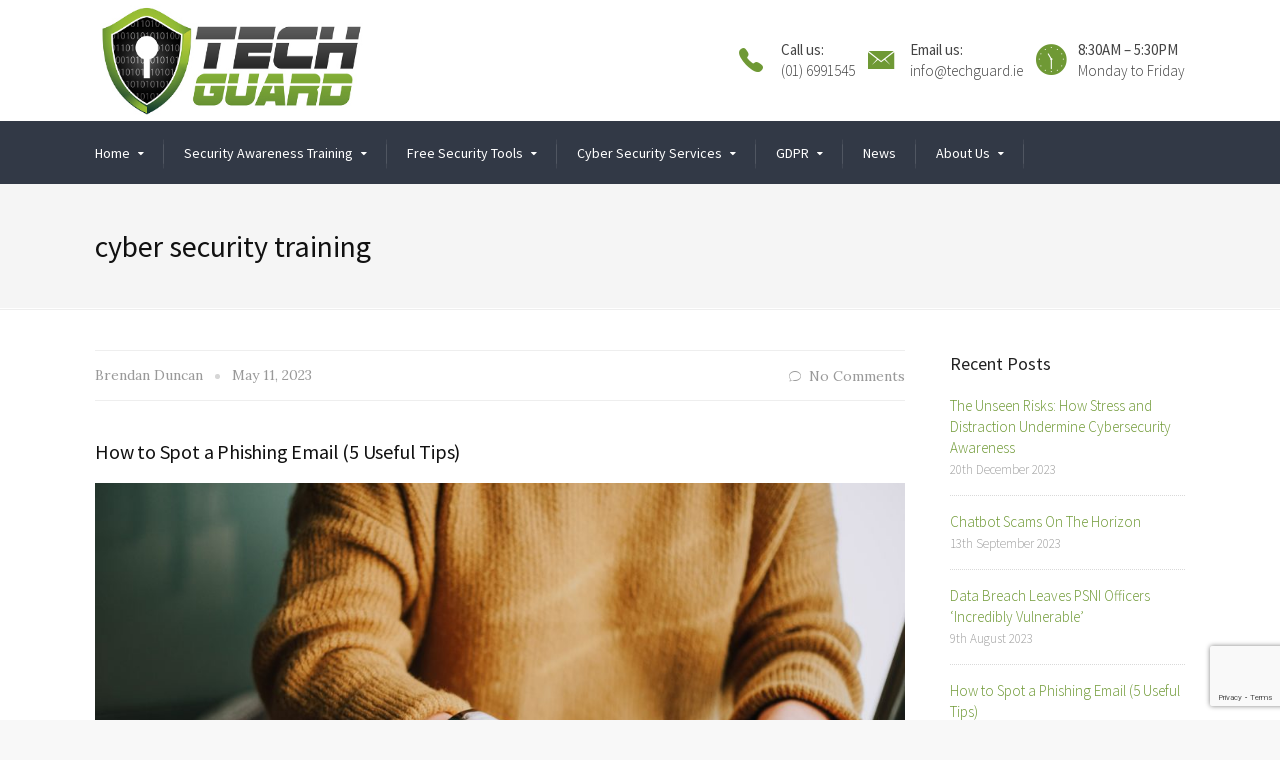

--- FILE ---
content_type: text/html; charset=UTF-8
request_url: https://www.techguard.ie/blog/tag/cyber-security-training/
body_size: 27812
content:
<!DOCTYPE html> <!--[if IE 9 ]><html class="no-js ie9"> <![endif]--> <!--[if (gt IE 9)|!(IE)]><!--><html class="no-js"> <!--<![endif]--><head><meta charset="UTF-8"><meta name="viewport" content="width=device-width, initial-scale=1.0"><script data-cfasync="false" id="ao_optimized_gfonts_config">WebFontConfig={google:{families:["Source Sans Pro:300,400","Lora:400,500,600,700,400italic,500italic,600italic,700italic","Source Sans Pro:300,400","Lora:400,500,600,700,400italic,500italic,600italic,700italic","Source Sans Pro:300,400","Lora:400,500,600,700,400italic,500italic,600italic,700italic"] },classes:false, events:false, timeout:1500};</script><link rel="profile" href="https://gmpg.org/xfn/11"><link rel="pingback" href="https://www.techguard.ie/xmlrpc.php"><link rel="shortcut icon" href="https:"/><link rel="apple-touch-icon-precomposed" href="https:"/> <!--[if lte IE 9]><script src="http://cdnjs.cloudflare.com/ajax/libs/html5shiv/3.7/html5shiv.js"></script><![endif]--><meta name='robots' content='index, follow, max-image-preview:large, max-snippet:-1, max-video-preview:-1' /><style>img:is([sizes="auto" i], [sizes^="auto," i]) { contain-intrinsic-size: 3000px 1500px }</style><meta name="dlm-version" content="5.0.22"><title>cyber security training Archives - Tech Guard</title><link rel="canonical" href="https://www.techguard.ie/blog/tag/cyber-security-training/" /><meta property="og:locale" content="en_GB" /><meta property="og:type" content="article" /><meta property="og:title" content="cyber security training Archives - Tech Guard" /><meta property="og:url" content="https://www.techguard.ie/blog/tag/cyber-security-training/" /><meta property="og:site_name" content="Tech Guard" /><meta name="twitter:card" content="summary_large_image" /><meta name="twitter:site" content="@techguardie" /> <script type="application/ld+json" class="yoast-schema-graph">{"@context":"https://schema.org","@graph":[{"@type":"CollectionPage","@id":"https://www.techguard.ie/blog/tag/cyber-security-training/","url":"https://www.techguard.ie/blog/tag/cyber-security-training/","name":"cyber security training Archives - Tech Guard","isPartOf":{"@id":"https://www.techguard.ie/#website"},"breadcrumb":{"@id":"https://www.techguard.ie/blog/tag/cyber-security-training/#breadcrumb"},"inLanguage":"en-GB"},{"@type":"BreadcrumbList","@id":"https://www.techguard.ie/blog/tag/cyber-security-training/#breadcrumb","itemListElement":[{"@type":"ListItem","position":1,"name":"Home","item":"https://www.techguard.ie/"},{"@type":"ListItem","position":2,"name":"cyber security training"}]},{"@type":"WebSite","@id":"https://www.techguard.ie/#website","url":"https://www.techguard.ie/","name":"Tech Guard","description":"Fully Managed Cyber Security Solutions","publisher":{"@id":"https://www.techguard.ie/#organization"},"potentialAction":[{"@type":"SearchAction","target":{"@type":"EntryPoint","urlTemplate":"https://www.techguard.ie/?s={search_term_string}"},"query-input":{"@type":"PropertyValueSpecification","valueRequired":true,"valueName":"search_term_string"}}],"inLanguage":"en-GB"},{"@type":"Organization","@id":"https://www.techguard.ie/#organization","name":"Tech Guard","url":"https://www.techguard.ie/","logo":{"@type":"ImageObject","inLanguage":"en-GB","@id":"https://www.techguard.ie/#/schema/logo/image/","url":"https://www.techguard.ie/wp-content/uploads/2023/03/TG-Logo-KnowBe4-Spec-166-x-46.png","contentUrl":"https://www.techguard.ie/wp-content/uploads/2023/03/TG-Logo-KnowBe4-Spec-166-x-46.png","width":166,"height":46,"caption":"Tech Guard"},"image":{"@id":"https://www.techguard.ie/#/schema/logo/image/"},"sameAs":["https://www.facebook.com/techguardireland/","https://x.com/techguardie","https://www.linkedin.com/company/tech-guard"]}]}</script> <link href='https://fonts.gstatic.com' crossorigin='anonymous' rel='preconnect' /><link href='https://ajax.googleapis.com' rel='preconnect' /><link href='https://fonts.googleapis.com' rel='preconnect' /><link rel="alternate" type="application/rss+xml" title="Tech Guard &raquo; Feed" href="https://www.techguard.ie/feed/" /><link rel="alternate" type="application/rss+xml" title="Tech Guard &raquo; Comments Feed" href="https://www.techguard.ie/comments/feed/" /><link rel="alternate" type="application/rss+xml" title="Tech Guard &raquo; cyber security training Tag Feed" href="https://www.techguard.ie/blog/tag/cyber-security-training/feed/" /> <script defer src="[data-uri]"></script> <style id='wp-emoji-styles-inline-css' type='text/css'>img.wp-smiley, img.emoji {
		display: inline !important;
		border: none !important;
		box-shadow: none !important;
		height: 1em !important;
		width: 1em !important;
		margin: 0 0.07em !important;
		vertical-align: -0.1em !important;
		background: none !important;
		padding: 0 !important;
	}</style><link rel='stylesheet' id='wp-block-library-css' href='https://www.techguard.ie/wp-includes/css/dist/block-library/style.min.css?ver=231d9197b755a23a4049304233ceb6d4' type='text/css' media='all' /><link rel='stylesheet' id='helpie-faq-bundle-styles-css' href='https://www.techguard.ie/wp-content/plugins/helpie-faq/assets/bundles/main.app.css?ver=1.34' type='text/css' media='all' /><style id='classic-theme-styles-inline-css' type='text/css'>/*! This file is auto-generated */
.wp-block-button__link{color:#fff;background-color:#32373c;border-radius:9999px;box-shadow:none;text-decoration:none;padding:calc(.667em + 2px) calc(1.333em + 2px);font-size:1.125em}.wp-block-file__button{background:#32373c;color:#fff;text-decoration:none}</style><style id='global-styles-inline-css' type='text/css'>:root{--wp--preset--aspect-ratio--square: 1;--wp--preset--aspect-ratio--4-3: 4/3;--wp--preset--aspect-ratio--3-4: 3/4;--wp--preset--aspect-ratio--3-2: 3/2;--wp--preset--aspect-ratio--2-3: 2/3;--wp--preset--aspect-ratio--16-9: 16/9;--wp--preset--aspect-ratio--9-16: 9/16;--wp--preset--color--black: #000000;--wp--preset--color--cyan-bluish-gray: #abb8c3;--wp--preset--color--white: #ffffff;--wp--preset--color--pale-pink: #f78da7;--wp--preset--color--vivid-red: #cf2e2e;--wp--preset--color--luminous-vivid-orange: #ff6900;--wp--preset--color--luminous-vivid-amber: #fcb900;--wp--preset--color--light-green-cyan: #7bdcb5;--wp--preset--color--vivid-green-cyan: #00d084;--wp--preset--color--pale-cyan-blue: #8ed1fc;--wp--preset--color--vivid-cyan-blue: #0693e3;--wp--preset--color--vivid-purple: #9b51e0;--wp--preset--gradient--vivid-cyan-blue-to-vivid-purple: linear-gradient(135deg,rgba(6,147,227,1) 0%,rgb(155,81,224) 100%);--wp--preset--gradient--light-green-cyan-to-vivid-green-cyan: linear-gradient(135deg,rgb(122,220,180) 0%,rgb(0,208,130) 100%);--wp--preset--gradient--luminous-vivid-amber-to-luminous-vivid-orange: linear-gradient(135deg,rgba(252,185,0,1) 0%,rgba(255,105,0,1) 100%);--wp--preset--gradient--luminous-vivid-orange-to-vivid-red: linear-gradient(135deg,rgba(255,105,0,1) 0%,rgb(207,46,46) 100%);--wp--preset--gradient--very-light-gray-to-cyan-bluish-gray: linear-gradient(135deg,rgb(238,238,238) 0%,rgb(169,184,195) 100%);--wp--preset--gradient--cool-to-warm-spectrum: linear-gradient(135deg,rgb(74,234,220) 0%,rgb(151,120,209) 20%,rgb(207,42,186) 40%,rgb(238,44,130) 60%,rgb(251,105,98) 80%,rgb(254,248,76) 100%);--wp--preset--gradient--blush-light-purple: linear-gradient(135deg,rgb(255,206,236) 0%,rgb(152,150,240) 100%);--wp--preset--gradient--blush-bordeaux: linear-gradient(135deg,rgb(254,205,165) 0%,rgb(254,45,45) 50%,rgb(107,0,62) 100%);--wp--preset--gradient--luminous-dusk: linear-gradient(135deg,rgb(255,203,112) 0%,rgb(199,81,192) 50%,rgb(65,88,208) 100%);--wp--preset--gradient--pale-ocean: linear-gradient(135deg,rgb(255,245,203) 0%,rgb(182,227,212) 50%,rgb(51,167,181) 100%);--wp--preset--gradient--electric-grass: linear-gradient(135deg,rgb(202,248,128) 0%,rgb(113,206,126) 100%);--wp--preset--gradient--midnight: linear-gradient(135deg,rgb(2,3,129) 0%,rgb(40,116,252) 100%);--wp--preset--font-size--small: 13px;--wp--preset--font-size--medium: 20px;--wp--preset--font-size--large: 36px;--wp--preset--font-size--x-large: 42px;--wp--preset--spacing--20: 0.44rem;--wp--preset--spacing--30: 0.67rem;--wp--preset--spacing--40: 1rem;--wp--preset--spacing--50: 1.5rem;--wp--preset--spacing--60: 2.25rem;--wp--preset--spacing--70: 3.38rem;--wp--preset--spacing--80: 5.06rem;--wp--preset--shadow--natural: 6px 6px 9px rgba(0, 0, 0, 0.2);--wp--preset--shadow--deep: 12px 12px 50px rgba(0, 0, 0, 0.4);--wp--preset--shadow--sharp: 6px 6px 0px rgba(0, 0, 0, 0.2);--wp--preset--shadow--outlined: 6px 6px 0px -3px rgba(255, 255, 255, 1), 6px 6px rgba(0, 0, 0, 1);--wp--preset--shadow--crisp: 6px 6px 0px rgba(0, 0, 0, 1);}:where(.is-layout-flex){gap: 0.5em;}:where(.is-layout-grid){gap: 0.5em;}body .is-layout-flex{display: flex;}.is-layout-flex{flex-wrap: wrap;align-items: center;}.is-layout-flex > :is(*, div){margin: 0;}body .is-layout-grid{display: grid;}.is-layout-grid > :is(*, div){margin: 0;}:where(.wp-block-columns.is-layout-flex){gap: 2em;}:where(.wp-block-columns.is-layout-grid){gap: 2em;}:where(.wp-block-post-template.is-layout-flex){gap: 1.25em;}:where(.wp-block-post-template.is-layout-grid){gap: 1.25em;}.has-black-color{color: var(--wp--preset--color--black) !important;}.has-cyan-bluish-gray-color{color: var(--wp--preset--color--cyan-bluish-gray) !important;}.has-white-color{color: var(--wp--preset--color--white) !important;}.has-pale-pink-color{color: var(--wp--preset--color--pale-pink) !important;}.has-vivid-red-color{color: var(--wp--preset--color--vivid-red) !important;}.has-luminous-vivid-orange-color{color: var(--wp--preset--color--luminous-vivid-orange) !important;}.has-luminous-vivid-amber-color{color: var(--wp--preset--color--luminous-vivid-amber) !important;}.has-light-green-cyan-color{color: var(--wp--preset--color--light-green-cyan) !important;}.has-vivid-green-cyan-color{color: var(--wp--preset--color--vivid-green-cyan) !important;}.has-pale-cyan-blue-color{color: var(--wp--preset--color--pale-cyan-blue) !important;}.has-vivid-cyan-blue-color{color: var(--wp--preset--color--vivid-cyan-blue) !important;}.has-vivid-purple-color{color: var(--wp--preset--color--vivid-purple) !important;}.has-black-background-color{background-color: var(--wp--preset--color--black) !important;}.has-cyan-bluish-gray-background-color{background-color: var(--wp--preset--color--cyan-bluish-gray) !important;}.has-white-background-color{background-color: var(--wp--preset--color--white) !important;}.has-pale-pink-background-color{background-color: var(--wp--preset--color--pale-pink) !important;}.has-vivid-red-background-color{background-color: var(--wp--preset--color--vivid-red) !important;}.has-luminous-vivid-orange-background-color{background-color: var(--wp--preset--color--luminous-vivid-orange) !important;}.has-luminous-vivid-amber-background-color{background-color: var(--wp--preset--color--luminous-vivid-amber) !important;}.has-light-green-cyan-background-color{background-color: var(--wp--preset--color--light-green-cyan) !important;}.has-vivid-green-cyan-background-color{background-color: var(--wp--preset--color--vivid-green-cyan) !important;}.has-pale-cyan-blue-background-color{background-color: var(--wp--preset--color--pale-cyan-blue) !important;}.has-vivid-cyan-blue-background-color{background-color: var(--wp--preset--color--vivid-cyan-blue) !important;}.has-vivid-purple-background-color{background-color: var(--wp--preset--color--vivid-purple) !important;}.has-black-border-color{border-color: var(--wp--preset--color--black) !important;}.has-cyan-bluish-gray-border-color{border-color: var(--wp--preset--color--cyan-bluish-gray) !important;}.has-white-border-color{border-color: var(--wp--preset--color--white) !important;}.has-pale-pink-border-color{border-color: var(--wp--preset--color--pale-pink) !important;}.has-vivid-red-border-color{border-color: var(--wp--preset--color--vivid-red) !important;}.has-luminous-vivid-orange-border-color{border-color: var(--wp--preset--color--luminous-vivid-orange) !important;}.has-luminous-vivid-amber-border-color{border-color: var(--wp--preset--color--luminous-vivid-amber) !important;}.has-light-green-cyan-border-color{border-color: var(--wp--preset--color--light-green-cyan) !important;}.has-vivid-green-cyan-border-color{border-color: var(--wp--preset--color--vivid-green-cyan) !important;}.has-pale-cyan-blue-border-color{border-color: var(--wp--preset--color--pale-cyan-blue) !important;}.has-vivid-cyan-blue-border-color{border-color: var(--wp--preset--color--vivid-cyan-blue) !important;}.has-vivid-purple-border-color{border-color: var(--wp--preset--color--vivid-purple) !important;}.has-vivid-cyan-blue-to-vivid-purple-gradient-background{background: var(--wp--preset--gradient--vivid-cyan-blue-to-vivid-purple) !important;}.has-light-green-cyan-to-vivid-green-cyan-gradient-background{background: var(--wp--preset--gradient--light-green-cyan-to-vivid-green-cyan) !important;}.has-luminous-vivid-amber-to-luminous-vivid-orange-gradient-background{background: var(--wp--preset--gradient--luminous-vivid-amber-to-luminous-vivid-orange) !important;}.has-luminous-vivid-orange-to-vivid-red-gradient-background{background: var(--wp--preset--gradient--luminous-vivid-orange-to-vivid-red) !important;}.has-very-light-gray-to-cyan-bluish-gray-gradient-background{background: var(--wp--preset--gradient--very-light-gray-to-cyan-bluish-gray) !important;}.has-cool-to-warm-spectrum-gradient-background{background: var(--wp--preset--gradient--cool-to-warm-spectrum) !important;}.has-blush-light-purple-gradient-background{background: var(--wp--preset--gradient--blush-light-purple) !important;}.has-blush-bordeaux-gradient-background{background: var(--wp--preset--gradient--blush-bordeaux) !important;}.has-luminous-dusk-gradient-background{background: var(--wp--preset--gradient--luminous-dusk) !important;}.has-pale-ocean-gradient-background{background: var(--wp--preset--gradient--pale-ocean) !important;}.has-electric-grass-gradient-background{background: var(--wp--preset--gradient--electric-grass) !important;}.has-midnight-gradient-background{background: var(--wp--preset--gradient--midnight) !important;}.has-small-font-size{font-size: var(--wp--preset--font-size--small) !important;}.has-medium-font-size{font-size: var(--wp--preset--font-size--medium) !important;}.has-large-font-size{font-size: var(--wp--preset--font-size--large) !important;}.has-x-large-font-size{font-size: var(--wp--preset--font-size--x-large) !important;}
:where(.wp-block-post-template.is-layout-flex){gap: 1.25em;}:where(.wp-block-post-template.is-layout-grid){gap: 1.25em;}
:where(.wp-block-columns.is-layout-flex){gap: 2em;}:where(.wp-block-columns.is-layout-grid){gap: 2em;}
:root :where(.wp-block-pullquote){font-size: 1.5em;line-height: 1.6;}</style><link rel='stylesheet' id='cg_toolkit_styles-css' href='https://www.techguard.ie/wp-content/plugins/commercegurus-toolkit/css/cg_toolkit.css?ver=231d9197b755a23a4049304233ceb6d4' type='text/css' media='all' /><link rel='stylesheet' id='contact-form-7-css' href='https://www.techguard.ie/wp-content/plugins/contact-form-7/includes/css/styles.css?ver=6.0.6' type='text/css' media='all' /><link rel='stylesheet' id='wpcf7-redirect-script-frontend-css' href='https://www.techguard.ie/wp-content/plugins/wpcf7-redirect/build/assets/frontend-script.css?ver=c45b3000f278e6247490' type='text/css' media='all' /><link rel='stylesheet' id='email-before-download-css' href='https://www.techguard.ie/wp-content/plugins/email-before-download/public/css/email-before-download-public.css?ver=6.9.8' type='text/css' media='all' /><link rel='stylesheet' id='cg-font-awesome-css' href='https://www.techguard.ie/wp-content/themes/broker/css/font-awesome/font-awesome.min.css?ver=231d9197b755a23a4049304233ceb6d4' type='text/css' media='all' /><link rel='stylesheet' id='cg-ionicons-css' href='https://www.techguard.ie/wp-content/themes/broker/css/ionicons.css?ver=231d9197b755a23a4049304233ceb6d4' type='text/css' media='all' /><link rel='stylesheet' id='cg-animate-css' href='https://www.techguard.ie/wp-content/themes/broker/css/animate.css?ver=231d9197b755a23a4049304233ceb6d4' type='text/css' media='all' /><link rel='stylesheet' id='cg-bootstrap-css' href='https://www.techguard.ie/wp-content/themes/broker/inc/core/bootstrap/dist/css/bootstrap.min.css?ver=231d9197b755a23a4049304233ceb6d4' type='text/css' media='all' /><link rel='stylesheet' id='fancybox-css' href='https://www.techguard.ie/wp-content/plugins/easy-fancybox/fancybox/1.5.4/jquery.fancybox.min.css?ver=231d9197b755a23a4049304233ceb6d4' type='text/css' media='screen' /><link rel='stylesheet' id='cg-commercegurus-css' href='https://www.techguard.ie/wp-content/themes/broker/css/commercegurus.css?ver=231d9197b755a23a4049304233ceb6d4' type='text/css' media='all' /><link rel='stylesheet' id='cg-responsive-css' href='https://www.techguard.ie/wp-content/themes/broker/css/responsive.css?ver=231d9197b755a23a4049304233ceb6d4' type='text/css' media='all' /><link rel='stylesheet' id='cg-child-styles-css' href='https://www.techguard.ie/wp-content/themes/broker-child/style.css?ver=231d9197b755a23a4049304233ceb6d4' type='text/css' media='all' /><noscript></noscript><script type="text/javascript" src="https://www.techguard.ie/wp-includes/js/jquery/jquery.min.js?ver=3.7.1" id="jquery-core-js"></script> <script defer type="text/javascript" src="https://www.techguard.ie/wp-includes/js/jquery/jquery-migrate.min.js?ver=3.4.1" id="jquery-migrate-js"></script> <script defer type="text/javascript" src="https://www.techguard.ie/wp-content/themes/broker/js/src/cond/owl.carousel.min.js?ver=231d9197b755a23a4049304233ceb6d4" id="cg_owlcarousel-js"></script> <script defer type="text/javascript" src="https://www.techguard.ie/wp-content/cache/autoptimize/js/autoptimize_single_b3248cc9192fab5de10bddf326a6d5fc.js?ver=231d9197b755a23a4049304233ceb6d4" id="cg_modernizr_custom-js"></script> <link rel="https://api.w.org/" href="https://www.techguard.ie/wp-json/" /><link rel="alternate" title="JSON" type="application/json" href="https://www.techguard.ie/wp-json/wp/v2/tags/102" /><link rel="EditURI" type="application/rsd+xml" title="RSD" href="https://www.techguard.ie/xmlrpc.php?rsd" /><meta name="generator" content="Redux 4.5.6" /><meta name="google-site-verification" content="mbmFgvy_Z_UNRbD0NdtPAN2_el3Z2yosF_VHMjNHsps" />  <script defer src="[data-uri]"></script>  <a href='http://www.mindmatrix.net' title='Marketing Automation' onclick='window.open(this.href);return(false);'> <script defer type="text/javascript" src="https://datto-content.amp.vg/track/dgvd3b9g24xn/payload.js"></script></a> <style type="text/css">/* Add your CSS code here.

For example:
.example {
    color: red;
}

For brushing up on your CSS knowledge, check out http://www.w3schools.com/css/css_syntax.asp

End of comment */ 

.wpcf7-form-control.wpcf7-acceptance {
    width: auto !important;
}

span.wpcf7-list-item {
margin-left: 0.5em;
display: block;
}

span.wpcf7-list-item {display: table-row;}
span.wpcf7-list-item * { display: table-cell; text-align:left;}</style>
 <script defer src="[data-uri]"></script> <style type="text/css" id="tve_global_variables">:root{--tcb-background-author-image:url(https://secure.gravatar.com/avatar/888e148cca6a4262c3f260fec020cea3?s=256&d=mm&r=g);--tcb-background-user-image:url();--tcb-background-featured-image-thumbnail:url(https://www.techguard.ie/wp-content/plugins/thrive-visual-editor/editor/css/images/featured_image.png);}</style> <script defer src="[data-uri]"></script>  <script defer src="[data-uri]"></script> <script defer src="[data-uri]"></script><script defer src="[data-uri]"></script> <script defer src="[data-uri]"></script>    <script defer src="[data-uri]"></script> <noscript><img height="1" width="1" style="display:none"
src="https://www.facebook.com/tr?id=618393257146172&ev=PageView&noscript=1"
/></noscript> <style type="text/css">.helpie-faq.accordions .helpie-mark{background-color:#ff0!important}.helpie-faq.accordions .helpie-mark{color:#000!important}.helpie-faq.accordions.custom-styles .accordion .accordion__item .accordion__header{padding-top:15px;padding-right:15px;padding-bottom:15px;padding-left:15px;}.helpie-faq.accordions.custom-styles .accordion .accordion__item .accordion__body{padding-top:15px;padding-right:15px;padding-bottom:0px;padding-left:15px;}.helpie-faq.accordions.custom-styles .accordion .accordion__item{border-top-width:0px;border-right-width:0px;border-bottom-width:1px;border-left-width:0px;border-color:#44596B;border-style:solid;}.helpie-faq.custom-styles .accordion .accordion__item{margin-top:0px;margin-right:0px;margin-bottom:0px;margin-left:0px;}.helpie-faq.custom-styles .accordion__item .accordion__header .accordion__toggle .accordion__toggle-icons{color:#44596B!important}.helpie-faq.custom-styles .accordion__header:after,.helpie-faq.custom-styles .accordion__header:before{background-color:#44596B!important}.helpie-faq-form__toggle{padding-top:15px!important;padding-right:15px!important;padding-bottom:15px!important;padding-left:15px!important;}.helpie-faq-form__submit{padding-top:15px!important;padding-right:15px!important;padding-bottom:15px!important;padding-left:15px!important;}</style><style type="text/css" id="thrive-default-styles"></style><link rel="icon" href="https://www.techguard.ie/wp-content/uploads/2017/08/cropped-TechGuardLogo-1-32x32.png" sizes="32x32" /><link rel="icon" href="https://www.techguard.ie/wp-content/uploads/2017/08/cropped-TechGuardLogo-1-192x192.png" sizes="192x192" /><link rel="apple-touch-icon" href="https://www.techguard.ie/wp-content/uploads/2017/08/cropped-TechGuardLogo-1-180x180.png" /><meta name="msapplication-TileImage" content="https://www.techguard.ie/wp-content/uploads/2017/08/cropped-TechGuardLogo-1-270x270.png" /><style type="text/css">.cg-announcements 
			{
				background-color: #f6f6f6;
			}

			
			.cg-announcements,
			.cg-announcements a,
			.cg-announcements a:hover

			{
				color: #303030;
			}

			
			.cta-button a {            
				background-color: #6FC400;
			}

			
			body .header-wrapper .cta-button a:hover, 
			body .cg-header-fixed .cta-button a:hover {            
				background: #64b001;
			}

						
			body .cta-button a {            
				color: #ffffff;
			}

			
			.cg-header-fixed .menu > li.menu-full-width .cg-submenu-ddown .container > ul > li > a:hover, 
			.cg-primary-menu .menu > li.menu-full-width .cg-submenu-ddown .container > ul > li > a:hover 
			{
				color: #ffffff;
			}
		
					.cg-primary-menu .menu > li .cg-submenu-ddown .container > ul > li:hover a,
			.cg-header-fixed .menu > li .cg-submenu-ddown .container > ul > li:hover a,
			.cg-primary-menu .menu > li .cg-submenu-ddown .container > ul > li a:hover,
			.cg-header-fixed .menu > li .cg-submenu-ddown .container > ul > li a:hover,
			.cg-primary-menu .menu > li .cg-submenu-ddown .container > ul .menu-item-has-children > a:hover:after {
				background-color: #80ab35; 
			}

			body .cg-primary-menu .menu > li .cg-submenu-ddown .container > ul > li a, body .cg-submenu-ddown .container > ul > li > a {
				border-color: #80ab35; 
			}

		
					body {
				background-color: #f8f8f8; 
			}

		
		
		
		
		
		
					#main-wrapper {
				background-color: #ffffff; 
			}
		
		
			#top,
			.new.menu-item a:after, 
			.bttn:before, .cg-product-cta .button:before, 
			.slider .cg-product-cta .button:before, 
			.widget_shopping_cart_content p.buttons a.button:before,
			.faqs-reviews .accordionButton .icon-plus:before, 
			.content-area ul.bullets li:before,
			.container .mejs-controls .mejs-time-rail .mejs-time-current,
			.wpb_toggle:before, h4.wpb_toggle:before,
			#filters button.is-checked,
			.tipr_content,
			.navbar-toggle .icon-bar,
			.cg-folding-cube .cg-cube:before,
			#calendar_wrap caption,
			.subfooter #mc_signup_submit,
			.container .wpb_accordion .wpb_accordion_wrapper .wpb_accordion_header.ui-accordion-header-active,
			.page-numbers li span.current,
			.page-numbers li a:hover,
			.product-category-description,
			.nav-slit h3,
			.cg-extra-product-options li a:after,
			.post-tags a:hover, 
			body.single-post.has-featured-image .header-wrapper .entry-meta time,
			#respond input#submit,
			#respond input#submit:hover,
			.content-area footer.entry-meta a:after,
			body .flex-direction-nav a,
			body.single-post .content-area footer.entry-meta a:after,
			.content-area .medium-blog footer.entry-meta a:after,
			.cg-primary-menu .menu > li .cg-submenu-ddown .container > ul > li a:hover:after,
			.container #mc_signup_submit,
			.cg-overlay-feature .cg-copy span.subtitle strong,
			.cg-overlay-slideup:hover .cg-copy,
			.container .mc4wp-form input[type="submit"],
			.woocommerce .widget_price_filter .price_slider_wrapper .ui-widget-content,
			.cg-primary-menu .menu > li > a strong,
			.project-item a:hover .overlay, 
			.wpcf7 input.wpcf7-submit,
			.woocommerce a.button.alt,
			.woocommerce a.button.alt:hover,
			.widget_pages ul li:before, 
			.widget_meta ul li:before, 
			.widget_archive ul li:before, 
			.widget_categories ul li:before, 
			.widget_nav_menu ul li:before,
			.woocommerce button.button.alt,
			.woocommerce button.button.alt:hover,
			.woocommerce input.button.alt,
			.woocommerce input.button.alt:hover,
			.entry-content a.cta-button

			{
				background-color: #6f9935; 
			}

			@media only screen and (max-width: 768px) {
				.project-item a .overlay {
					background-color: #6f9935; 
				}
			}

			.page-numbers li span.current,
			ul.tiny-cart li ul.cart_list li.buttons .button.checkout,
			.page-numbers li a:hover, 
			.page-numbers li span.current,
			.page-numbers li span.current:hover,
			.page-numbers li a:hover,
			.vc_read_more,
			body .wpb_teaser_grid .categories_filter li a:hover, 
			.owl-theme .owl-controls .owl-page.active span, 
			.owl-theme .owl-controls.clickable .owl-page:hover span,
			.woocommerce-page .container .cart-collaterals a.button,
			.container .wpb_content_element .wpb_tabs_nav li.ui-tabs-active a,
			.order-wrap,
			.cg-product-cta .button:hover,
			.slider .cg-product-cta .button:hover,
			.widget_shopping_cart_content p.buttons a.button.checkout,
			#respond input#submit,
			.up-sells-bottom h2 span,
			.content-area .up-sells-bottom h2 span,
			.related h2 span,
			.content-area .related h2 span,
			.cross-sells h2 span,
			.woocommerce-page .content-area form .coupon h3 span,
			body .vc_tta.vc_general.vc_tta-color-white .vc_tta-tab.vc_active span,
			body.error404 .content-area a.btn,
			body .flexslider,
			.cg-primary-menu .menu > li:hover

			{
				border-color: #6f9935;
			}

			.post-tags a:hover:before,
			.cat-links a:hover:before,
			.tags-links a:hover:before {
				border-right-color: #6f9935;
			}

			.container .wpb_content_element .wpb_tabs_nav li.ui-tabs-active a:before {
				border-top-color: #6f9935;
			}

			.entry-content a,
			.cg-blog-article footer a:hover,
			body .vc_btn3.vc_btn3-color-juicy-pink, 
			body .vc_btn3.vc_btn3-color-juicy-pink.vc_btn3-style-flat,
			body .vc_btn3.vc_btn3-color-juicy-pink:hover,
			body .vc_btn3.vc_btn3-color-juicy-pink.vc_btn3-style-flat:hover,
			.wpb-js-composer .vc_tta-tabs:not([class*=vc_tta-gap]):not(.vc_tta-o-no-fill).vc_tta-tabs-position-top.vc_tta-style-modern .vc_tta-tab.vc_active>a  {
				border-bottom-color: #6f9935;
			}

			a,
			body.bbpress button,
			.cg-features i,
			.cg-features h2,
			.toggle-active i.fa,
			.cg-menu-beside .cg-cart-count,
			.widget_layered_nav ul.yith-wcan-list li a:before,
			.widget_layered_nav ul.yith-wcan-list li.chosen a:before,
			.widget_layered_nav ul.yith-wcan-list li.chosen a,
			.cg-menu-below .cg-extras .cg-header-details i,
			.mobile-header-details .cg-header-details i,
			blockquote:before,
			blockquote:after,
			article.format-link .entry-content p:before,
			.container .ui-state-default a, 
			.container .ui-state-default a:link, 
			.container .ui-state-default a:visited,
			.logo a,
			.container .cg-product-cta a.button.added:after,
			.woocommerce-breadcrumb a,
			#cg-articles h3 a,
			.cg-recent-folio-title a, 
			.content-area h2.cg-recent-folio-title a,
			.cg-product-info .yith-wcwl-add-to-wishlist a:hover:before,
			.cg-product-wrap .yith-wcwl-add-to-wishlist .yith-wcwl-wishlistexistsbrowse.show a:before,
			.widget_rss ul li a,
			.lightwrapper .widget_rss ul li a,
			.woocommerce-tabs .tabs li a:hover,
			.content-area .checkout-confirmed-payment p,
			.icon.cg-icon-bag-shopping-2, 
			.icon.cg-icon-basket-1, 
			.icon.cg-icon-shopping-1,
			#top-menu-wrap li a:hover,
			.cg-product-info .yith-wcwl-add-to-wishlist .yith-wcwl-wishlistaddedbrowse a:before, 
			.cg-product-info .yith-wcwl-add-to-wishlist .yith-wcwl-wishlistaddedbrowse a:hover:before,
			.widget ul.product-categories ul.children li a:before,
			.widget_pages ul ul.children li a:before,
			.container .wpb_content_element .wpb_tabs_nav li.ui-tabs-active a,
			.container .wpb_tabs .wpb_tabs_nav li a:hover,
			#filters li a.selected,
			#filters li a.selected:hover,
			.widget a:hover,
			.cg-product-cta a.button.added,
			.woocommerce-tabs .tabs li.active a,
			.summary .price ins .amount,
			.woocommerce div.product p.price,
			body.woocommerce-page ul.products li.product .price,
			.blog-pagination ul li.active a,
			ul.tiny-cart li a.cart_dropdown_link:before,
			button.mfp-close:hover,
			body .vc_custom_heading a:hover,
			body.error404 .content-area a.btn,
			.no-grid .vc_custom_heading a:hover,
			.down_arrow,
			.breadcrumbs-wrapper p.sub-title,
			.cg-price-action .cg-product-cta a,
			.prev-product:hover:before, 
			.next-product:hover:before,
			.widget.woocommerce .amount,
			.woocommerce nav.woocommerce-pagination ul li span.current,
			.cg-primary-menu .menu > li.menu-full-width .cg-submenu-ddown .container > ul > li > a:hover,
			.container .wpb_tour.wpb_content_element .wpb_tour_tabs_wrapper .wpb_tabs_nav li.ui-state-active a,
			.cg-header-fixed .menu > li.menu-full-width .cg-submenu-ddown .container > ul > li .cg-submenu ul li.title a:hover,
			.cg-primary-menu .menu > li.menu-full-width .cg-submenu-ddown .container > ul > li .cg-submenu ul li.title a:hover,
			body .vc_btn3.vc_btn3-color-juicy-pink, 
			body .vc_btn3.vc_btn3-color-juicy-pink.vc_btn3-style-flat

			{
				color: #6f9935;
			}

			.owl-theme .owl-controls .owl-buttons div:hover,
			article.format-link .entry-content p:hover,
			.container .ui-state-hover,
			#filters button.is-checked,
			#filters button.is-checked:hover,
			.map_inner,
			h4.widget-title span,
			.wpb_teaser_grid .categories_filter li.active a,
			.cg-header-fixed .menu > li .cg-submenu-ddown, 
			body .wpb_teaser_grid .categories_filter li.active a,
			.cg-wp-menu-wrapper .menu li a:hover,
			.cg-primary-menu-beside .cg-wp-menu-wrapper .menu li:hover a,
			.cg-header-fixed .cg-wp-menu-wrapper .menu li:hover a,
			.container .cg-product-cta a.button.added,
			h4.widget-title span,
			#secondary h4.widget-title span,
			.container .wpb_accordion .wpb_accordion_wrapper .wpb_accordion_header.ui-accordion-header-active

			{
				border-color: #6f9935;
			}


			ul.tabNavigation li a.active,
			.wpb_teaser_grid .categories_filter li.active a,
			ul.tiny-cart li ul.cart_list li.buttons .button.checkout

			{
				background: #6f9935;

			}

			.tipr_point_top:after,
			.woocommerce .woocommerce-tabs ul.tabs li.active a:after {
				border-top-color: #6f9935;
			}

			.tipr_point_bottom:after,
			.content-area a:hover
			{
				border-bottom-color: #6f9935;
			}

		
		
			a,
			.logo a,
			#secondary .widget_rss ul li a,
			.navbar ul li.current-menu-item a, 
			.navbar ul li.current-menu-ancestor a, 
			body.woocommerce ul.products li.product a:hover,
			#cg-articles h3 a,
			.current-menu-item,
			.content-area table.my_account_orders td.order-actions a,
			body.blog.has-featured-image .header-wrapper p.sub-title a,
			.content-area .cart-collaterals table a.shipping-calculator-button,
			.content-area h6 a.email,
			#secondary .widget_recent_entries ul li a,
			.breadcrumbs-wrapper p.sub-title

			{
				color: #6f9935; 
			}


		
					.page-container a:hover,
			.page-container a:focus,
			body.single footer.entry-meta a:hover,
			.content-area table a:hover,
			.cg-blog-date .comments-link a:hover,
			.widget ul.product-categories li a:hover,
			.widget ul.product-categories ul.children li a:hover,
			#top .dropdown-menu li a:hover, 
			ul.navbar-nav li .nav-dropdown li a:hover,
			.navbar ul li.current-menu-item a:hover, 
			.navbar ul li.current-menu-ancestor a:hover,
			.content-area a.post-edit-link:hover:before,
			.cg-header-fixed .menu > li .cg-submenu-ddown .container > ul > li a:hover, 
			body .cg-primary-menu .menu > li .cg-submenu-ddown .container > ul > li a:hover, 
			.cg-submenu-ddown .container > ul > li > a:hover,
			.cg-header-fixed .menu > li .cg-submenu-ddown .container > ul > li a:hover,
			.cg-primary-menu .menu > li .cg-submenu-ddown .container > ul > li a:hover,
			.blog-pagination ul li a:hover,
			.content-area .medium-blog footer.entry-meta a:hover,
			.widget.popular-posts ul li a.wpp-post-title:hover,
			body .content-area article h2 a:hover,
			body .vc_custom_heading a:hover,
			.widget_tag_cloud a:hover,
			body.woocommerce-page ul.products li.product .button:hover,
			#secondary .widget_recent_entries ul li a:hover

			{
				color: #000000; 
			}

			.dropdown-menu > li > a:hover {
				background-color: #000000; 
			}

		
		
			@media only screen and (min-width: 1100px) { 

				.rightnav,
				.rightnav h4.widget-title {
					color: #444444;
				}

			}
		
		
				.cg-primary-menu .menu > li > a {
					color: #ffffff;
				}

		
		/* Sticky Header Text */

		
			.cg-header-fixed-wrapper.cg-is-fixed {
				background-color: #ffffff;
			}

		
		
			.cg-header-fixed .cg-primary-menu .menu > li > a {
				color: #222222;
			}

			.cg-header-fixed .leftnav a {
				color: #222222;
				border-color: #222222;
			}



		
		
			@media only screen and (max-width: 1100px) { 
				body .cg-menu-below {
					background: #ffffff; 
				}
			}

		
		/* Standard Logo */
		
			@media only screen and (min-width: 1100px) {
				.cg-menu-below {
					height: 120px;
				}

				.leftnav .cg-main-logo img {
					height: 120px;
					width: auto;
				}

				.cg-extras {
					line-height: 120px;
				}

				.cg-menu-below,
				.cg-menu-below .ul.tiny-cart,
				.cg-logo-center .search-button,
				.cg-menu-below .leftnav a { 
					line-height: 117px;
				}

				.cg-menu-below .ul.tiny-cart,
				.cg-menu-below .cg-extras .site-search {
					height: 117px;
					line-height: 117px;
				}

				.rightnav .extra {
					height: 117px;
				}


			}

		
		/* Standard Top Padding */
		
		/* Standard Bottom Padding */
		
		/* Dynamic Logo Width */
		
			@media only screen and (min-width: 1100px) {
				.cg-menu-below .leftnav.dynamic-logo-width {
					width: 36%;
				}

				.rightnav {
					width: 64%;
				}

			}

		
		
			.header-wrapper .overlay {
				opacity: 0.95;
			}

		
		
			@media only screen and (max-width: 1100px) {

				.cg-wp-menu-wrapper .activate-mobile-search {
					line-height: 60px;
				}

				.cg-menu-below .leftnav.text-logo {
					height: 60px;
					line-height: 60px;
				}

				.mean-container a.meanmenu-reveal {
					height: 60px;
				}

				.cg-menu-below .logo a {
					line-height: 60px;
				}

				.mean-container .mean-nav {
					margin-top: 60px;
				}
			}

		
		
			@media only screen and (max-width: 1100px) {
				.logo img, .cg-menu-below .logo img {
					max-height: 35px;
				}
			}

		

					.first-footer

			{
				background-color: #45474e; 
			}

		
					.second-footer

			{
				background-color: #45474e; 
			}

		
					.footer 

			{
				background-color: #45474e; 
			}

		
					.first-footer, .first-footer h4.widget-title, .first-footer a:hover, .first-footer li  

			{
				color: #ffffff; 
			}

		
					.first-footer a  

			{
				color: #d0d0d2; 
			}

		
		
			.second-footer, .second-footer h4.widget-title, .second-footer a, .second-footer a:hover, .second-footer li 

			{
				color: #ffffff; 
			}

		
					.footer,
			.footer p,
			.footer p a,
			.bottom-footer-right a,
			.footer-copyright a, 
			.footer-copyright a:hover

			{
				color: #abacaf; 
			}

		

		a.fancybox {border-bottom: 0px !important;}
/*blog post header*/
h1.cg-page-title{line-height: 34px !important; font-size: 30px !important;}

/*slider*/
@media screen and (max-width: 480px) {
    .slide_heading, .slide_heading .layer-transparent, .slide_heading h1.ls-l {
        font-size: 12px !important;
        line-height: 14px !important;
    }
    .slide_heading img {
    width: 50%;
    }
    a.green_button {font-size: 14px !important;}
}
.fancy-button{margin-top: 10px; font-weight: bold; background-color: #6b9635; padding: 10px; color: #FFFFFF;}
/*header*/
@media only screen and (min-width: 1100px)
{
.cg-menu-below .leftnav.dynamic-logo-width {
    width: 25%;
}
.rightnav {
    width: 75%;
}
}
.cg-header-details {margin-left: 55px;}


h1.ls-l{text-align:center !Important; font-weight: 800 !important;}
h1.transparent-h1{color:white !important;text-align:center !Important; font-weight: 800 !important;}
.vc_col-has-fill&gt;.vc_column-inner{padding-top: 0px !important;}
table.whatwedo td{font-size: 14px !important; font-weight: bold !important;}
h3.whatwedo{text-align:center;font-weight: 800 !important;font-size: 18px !important; line-height: 20px !important; margin: 0px !important;}
h3.whatwedo2{text-align:cener;font-weight: 800 !important;font-size: 24px !important; line-height: 20px !important; margin: 0px !important;}
.greensection{color:#6b9635;}
.content-area h3 {margin: 0 !important;}
.layer-transparent {
    font-family: Lora !important;
display: block;
background: rgba(0,0,0,.5);
padding: 20px;
font-size: 35px;
line-height: 60px;
font-weight: 800;
color: white;
text-align: center;
vertical-align: middle;
}
.wpcf7 input.wpcf7-submit {border: 1px solid #FFFFFF;}
a.green_button{font-weight: bold; font-size: 18px; margin-top: 20px; padding: 10px; background-color:#6b9635; color:#FFFFFF !important;}
.green_button_widget{top: calc(50% - 10px);}</style><style type="text/css" id="wp-custom-css">/*
You can add your own CSS here.

Click the help icon above to learn more.
*/

.menu-button {
background-color:#6F9935;
border:3px;
border-radius:3px;
-webkit-box-shadow:1px 1px 1px 1px #2f2f2f;
-moz-box-shadow:1px 1px 0px 0px #2f2f2f;
box-shadow:1px 1px 0px 0px #2f2f2f;
}
.menu-button a,  .menu-button a:hover, .menu-button a:active {
color:#fff !important;
}</style><style id="cg_reduxopt-dynamic-css" title="dynamic-css" class="redux-options-output">.cg-logo-center, .cg-logo-left{background-color:#ffffff;}.cg-primary-menu-center, .cg-primary-menu-left{background-color:#323946;}.cg-primary-menu .menu > li a:before{background-color:#ffffff;}.cg-primary-menu-below-wrapper{border-top-color:#ffffff;}.scroller, body.transparent-light .scroller, body.transparent-dark .scroller{background-color:#ffffff;}.mean-container a.meanmenu-reveal span{background-color:#000;}.mobile-search i{color:#000;}.cg-announcements{background-color:#f6f6f6;}.cg-announcements{border-color:#eee;}.cg-primary-menu .menu > li > a,ul.tiny-cart > li > a,.rightnav .cart_subtotal{font-weight:400;font-style:normal;font-size:14px;}.cg-header-fixed .menu > li.menu-full-width .cg-submenu-ddown .container > ul > li > a, .cg-primary-menu .menu > li.menu-full-width .cg-submenu-ddown .container > ul > li > a, .menu-full-width .cg-menu-title, .cg-header-fixed .menu > li.menu-full-width .cg-submenu-ddown .container > ul .menu-item-has-children > a, .cg-primary-menu .menu > li .cg-submenu-ddown ul li.image-item-title a, .cg-primary-menu .menu > li .cg-submenu-ddown ul li.image-item-title ul a,
.cg-primary-menu .menu > li.menu-full-width .cg-submenu-ddown .container > ul .menu-item-has-children > a, .cg-header-fixed .menu > li.menu-full-width .cg-submenu-ddown .container > ul > li .cg-submenu ul li.title a, .cg-primary-menu .menu > li.menu-full-width .cg-submenu-ddown .container > ul > li .cg-submenu ul li.title a, .cg-primary-menu .menu > li.menu-full-width .cg-submenu-ddown .container > ul > li > a:hover{color:#ffffff;font-size:17px;}.cg-primary-menu .menu > li .cg-submenu-ddown .container > ul > li a, .cg-submenu-ddown .container > ul > li > a, .cg-header-fixed .menu > li.menu-full-width .cg-submenu-ddown .container > ul > li .cg-submenu ul li ul li a, .cg-primary-menu .menu > li.menu-full-width .cg-submenu-ddown .container > ul > li .cg-submenu ul li ul li a, body .cg-primary-menu .menu > li .cg-submenu-ddown .container > ul > li a:hover{text-transform:none;color:#ffffff;font-size:15px;}.cg-header-fixed .menu > li .cg-submenu-ddown, ul.tiny-cart li ul.cart_list, .cg-primary-menu .menu > li .cg-submenu-ddown, .cg-header-fixed .menu > li.menu-full-width .cg-submenu-ddown, .cg-primary-menu .menu > li.menu-full-width .cg-submenu-ddown, .cg-header-fixed .menu > li .cg-submenu-ddown .container > ul .menu-item-has-children .cg-submenu li, .cg-primary-menu .menu > li .cg-submenu-ddown .container > ul .menu-item-has-children .cg-submenu li,.cg-header-fixed .menu > li.menu-full-width .cg-submenu-ddown,.cg-primary-menu .menu > li.menu-full-width .cg-submenu-ddown, .cg-header-fixed .menu > li .cg-submenu-ddown .container > ul .menu-item-has-children .cg-submenu,
.cg-primary-menu .menu > li .cg-submenu-ddown .container > ul .menu-item-has-children .cg-submenu, .cg-header-fixed .menu > li .cg-submenu-ddown .container > ul .menu-item-has-children .cg-submenu,
.cg-primary-menu .menu > li .cg-submenu-ddown .container > ul .menu-item-has-children .cg-submenu, .cg-primary-menu .menu > li .cg-submenu-ddown .container > ul > li a{background:#6f9935;}.header-wrapper .overlay{background-color:#f5f5f5;}body,select,input,textarea,button,h1,h2,h3,h4,h5,h6{font-family:"Source Sans Pro";line-height:27px;font-weight:300;font-style:normal;color:#333333;font-size:17px;}.content-area .entry-content blockquote,.content-area .entry-content blockquote p,.breadcrumbs-wrapper p,.cg-blog-article footer,body.single footer.entry-meta,.blog-meta,body.woocommerce nav.woocommerce-pagination ul li,.content-area .blog-pagination ul li,.woocommerce .quantity .qty,.woocommerce table.shop_table .quantity input.qty{font-family:Lora;font-weight:400;font-style:normal;}.content-area .entry-content p,.product p,.content-area .vc_toggle_title h4,.content-area ul,.content-area ol,.vc_figure-caption,.authordescription p,body.page-template-template-home-default .wpb_text_column p{font-family:"Source Sans Pro";line-height:27px;font-weight:300;font-style:normal;color:#343e47;font-size:17px;}h1,.content-area h1,h1.cg-page-title,.summary h1,.content-area .summary h1{font-family:"Source Sans Pro";line-height:54px;font-weight:400;font-style:normal;color:#111;font-size:30px;}h2,.content-area h2{font-family:"Source Sans Pro";line-height:46px;font-weight:400;font-style:normal;color:#222;font-size:20px;}h3,.content-area h3{font-family:"Source Sans Pro";line-height:36px;font-weight:400;font-style:normal;color:#222;font-size:28px;}h4,.content-area h4,body .vc_separator h4{font-family:Lora;line-height:32px;font-weight:400;font-style:normal;color:#222;font-size:22px;}h5,.content-area h5{font-family:Lora;line-height:26px;font-weight:400;font-style:normal;color:#222;font-size:17px;}h6,.content-area h6{font-family:"Source Sans Pro";line-height:23px;font-weight:300;font-style:normal;color:#343e47;font-size:15px;}h4.widget-title,.subfooter h4{font-family:"Source Sans Pro";line-height:26px;font-weight:400;font-style:normal;color:#222;font-size:18px;}</style><script data-cfasync="false" id="ao_optimized_gfonts_webfontloader">(function() {var wf = document.createElement('script');wf.src='https://ajax.googleapis.com/ajax/libs/webfont/1/webfont.js';wf.type='text/javascript';wf.async='true';var s=document.getElementsByTagName('script')[0];s.parentNode.insertBefore(wf, s);})();</script></head><body id="skrollr-body" class="archive tag tag-cyber-security-training tag-102 group-blog cg-header-style-default cg-sticky-enabled  cgtoolkit">
<!-- Google Tag Manager (noscript) -->
<noscript><iframe src="https://www.googletagmanager.com/ns.html?id=GTM-MDZ2PFM"
height="0" width="0" style="display:none;visibility:hidden"></iframe></noscript>
<!-- End Google Tag Manager (noscript) --><div id="main-wrapper" class="content-wrap"><div class="mobile-header-details"><div id="text-5" class="widget-odd widget-first widget-1 cg-header-details widget_text"><h4 class="widget-title"><span>8:30AM &#8211; 5:30PM</span></h4><div class="textwidget">Monday to Friday <i class="ion-ios-time"></i></div></div><div id="text-6" class="widget-even widget-2 cg-header-details widget_text"><h4 class="widget-title"><span>Email us:</span></h4><div class="textwidget"><a href="/cdn-cgi/l/email-protection#e38a8d858ca39786808b8496829187cd8a86"><span class="__cf_email__" data-cfemail="355c5b535a754150565d52405447511b5c50">[email&#160;protected]</span></a> <i class="ion-ios-email"></i></div></div><div id="text-7" class="widget-odd widget-last widget-3 cg-header-details widget_text"><h4 class="widget-title"><span>Call us:</span></h4><div class="textwidget"><a href="tel:016991545">(01) 6991545</a> <i class="ion-ios-telephone"></i></div></div></div>  <script data-cfasync="false" src="/cdn-cgi/scripts/5c5dd728/cloudflare-static/email-decode.min.js"></script><script defer src="[data-uri]"></script> <div class="mobile-search-reveal"><div class="container"><div class="row"><div class="col-lg-12 col-md-12"><div class="activate-mobile-search close"><i class="ion-close-round"></i></div><div id="search-3" class="widget-odd widget-last widget-first widget-1 widget_search"><form role="search" method="get" class="search-form" action="https://www.techguard.ie/"> <label> <span class="screen-reader-text">Search for:</span> <input type="search" class="search-field" placeholder="Search &hellip;" value="" name="s"> </label> <input type="submit" class="search-submit" value="Search"></form></div></div></div></div></div><div id="wrapper"><div class="cg-menu-below cg-logo-left cg-menu-left"><div class="container"><div class="cg-logo-cart-wrap"><div class="cg-logo-inner-cart-wrap"><div class="row"><div class="container width-auto"><div class="cg-wp-menu-wrapper"><div id="load-mobile-menu"></div><div class="activate-mobile-search"><i class="ion-android-search mobile-search-icon"></i></div><div class="rightnav"><div class="cg-extras"><div class="extra"><div id="text-5" class="widget-even widget-4 cg-header-details widget_text"><h4 class="widget-title"><span>8:30AM &#8211; 5:30PM</span></h4><div class="textwidget">Monday to Friday <i class="ion-ios-time"></i></div></div><div id="text-6" class="widget-odd widget-5 cg-header-details widget_text"><h4 class="widget-title"><span>Email us:</span></h4><div class="textwidget"><a href="/cdn-cgi/l/email-protection#bcd5d2dad3fcc8d9dfd4dbc9ddced892d5d9"><span class="__cf_email__" data-cfemail="4920272f26093d2c2a212e3c283b2d67202c">[email&#160;protected]</span></a> <i class="ion-ios-email"></i></div></div><div id="text-7" class="widget-even widget-6 cg-header-details widget_text"><h4 class="widget-title"><span>Call us:</span></h4><div class="textwidget"><a href="tel:016991545">(01) 6991545</a> <i class="ion-ios-telephone"></i></div></div></div></div></div><div class="leftnav logo image dynamic-logo-width"> <a class="cg-main-logo" href="https://www.techguard.ie/" rel="home"> <span class="helper"></span><img src="https://www.techguard.ie/wp-content/uploads/2018/07/Tech-Guard-Logo.jpg" alt="Tech Guard"/></a></div></div></div></div></div></div></div></div><div class="cg-primary-menu cg-wp-menu-wrapper cg-primary-menu-below-wrapper cg-primary-menu-left"><div class="container"><div class="row margin-auto"><div class="cg-main-menu"><ul id="menu-tech-guard-main" class="menu"><li id="menu-item-72768" class="menu-item menu-item-type-post_type menu-item-object-page menu-item-home menu-item-has-children menu-parent-item menu-item-72768"><a href="https://www.techguard.ie/">Home</a><div class=cg-submenu-ddown><div class='container'><ul class="cg-menu-ul"><li id="menu-item-73051" class="menu-item menu-item-type-post_type menu-item-object-page menu-item-home menu-item-73051"><a href="https://www.techguard.ie/">Home</a></li><li id="menu-item-70703" class="menu-item menu-item-type-custom menu-item-object-custom menu-item-70703"><a href="/#what-we-do">What We Do</a></li><li id="menu-item-70811" class="menu-item menu-item-type-custom menu-item-object-custom menu-item-70811"><a href="/#whats-the-worst">Types of Disaster</a></li><li id="menu-item-70707" class="menu-item menu-item-type-custom menu-item-object-custom menu-item-70707"><a href="/#why-choose-us">Why Choose Us?</a></li></ul></div></div></li><li id="menu-item-73053" class="menu-item menu-item-type-custom menu-item-object-custom menu-item-has-children menu-parent-item menu-item-73053"><a href="https://www.techguard.ie/security-awareness-training">Security Awareness Training</a><div class=cg-submenu-ddown><div class='container'><ul class="cg-menu-ul"><li id="menu-item-73055" class="menu-item menu-item-type-post_type menu-item-object-page menu-item-73055"><a href="https://www.techguard.ie/security-awareness-training/">Security Awareness Training &#038; Testing</a></li><li id="menu-item-73057" class="menu-item menu-item-type-post_type menu-item-object-page menu-item-73057"><a href="https://www.techguard.ie/training-library/">Security Awareness Training Library</a></li><li id="menu-item-73056" class="menu-item menu-item-type-post_type menu-item-object-page menu-item-73056"><a href="https://www.techguard.ie/security-awareness-training-demo/">Security Awareness Training Demo</a></li><li id="menu-item-73106" class="menu-item menu-item-type-custom menu-item-object-custom menu-item-73106"><a href="https://www.techguard.ie/phishing-test/">Phishing Test</a></li></ul></div></div></li><li id="menu-item-73706" class="menu-item menu-item-type-post_type menu-item-object-page menu-item-has-children menu-parent-item menu-item-73706"><a href="https://www.techguard.ie/free-security-tools/">Free Security Tools</a><div class=cg-submenu-ddown><div class='container'><ul class="cg-menu-ul"><li id="menu-item-73696" class="menu-item menu-item-type-post_type menu-item-object-page menu-item-73696"><a href="https://www.techguard.ie/free-security-tools/">Free Security Tools</a></li><li id="menu-item-74221" class="menu-item menu-item-type-post_type menu-item-object-page menu-item-74221"><a href="https://www.techguard.ie/phishing-test/">Phishing Security Test</a></li><li id="menu-item-74220" class="menu-item menu-item-type-post_type menu-item-object-page menu-item-74220"><a href="https://www.techguard.ie/free-security-tools/training-library-preview/">Training Library Preview</a></li><li id="menu-item-73703" class="menu-item menu-item-type-post_type menu-item-object-page menu-item-73703"><a href="https://www.techguard.ie/free-security-tools/email-exposure-check/">Email Exposure Check</a></li><li id="menu-item-73700" class="menu-item menu-item-type-post_type menu-item-object-page menu-item-73700"><a href="https://www.techguard.ie/free-security-tools/phish-alert-button/">Phish Alert Button</a></li><li id="menu-item-73698" class="menu-item menu-item-type-post_type menu-item-object-page menu-item-73698"><a href="https://www.techguard.ie/free-security-tools/second-chance-tool/">Second Chance Tool</a></li><li id="menu-item-73702" class="menu-item menu-item-type-post_type menu-item-object-page menu-item-73702"><a href="https://www.techguard.ie/free-security-tools/domain-spoof-test/">Domain Spoof Test</a></li><li id="menu-item-73697" class="menu-item menu-item-type-post_type menu-item-object-page menu-item-73697"><a href="https://www.techguard.ie/free-security-tools/weak-password-test/">Weak Password Test</a></li><li id="menu-item-73701" class="menu-item menu-item-type-post_type menu-item-object-page menu-item-73701"><a href="https://www.techguard.ie/free-security-tools/mailserver-assessment/">Mailserver Assessment</a></li><li id="menu-item-73705" class="menu-item menu-item-type-post_type menu-item-object-page menu-item-73705"><a href="https://www.techguard.ie/free-security-tools/breached-password-test/">Breached Password Test</a></li><li id="menu-item-73699" class="menu-item menu-item-type-post_type menu-item-object-page menu-item-73699"><a href="https://www.techguard.ie/free-security-tools/ransomware-simulator/">Ransomware Simulator</a></li><li id="menu-item-73704" class="menu-item menu-item-type-post_type menu-item-object-page menu-item-73704"><a href="https://www.techguard.ie/free-security-tools/domain-doppelganger/">Domain Doppelganger</a></li></ul></div></div></li><li id="menu-item-70708" class="menu-item menu-item-type-custom menu-item-object-custom menu-item-has-children menu-parent-item menu-item-70708"><a>Cyber Security Services</a><div class=cg-submenu-ddown><div class='container'><ul class="cg-menu-ul"><li id="menu-item-70705" class="menu-item menu-item-type-custom menu-item-object-custom menu-item-70705"><a href="/cyber-security-services">Cyber Security Services</a></li><li id="menu-item-73633" class="menu-item menu-item-type-post_type menu-item-object-page menu-item-73633"><a href="https://www.techguard.ie/email-security-protection/">Email Security Protection</a></li><li id="menu-item-74542" class="menu-item menu-item-type-post_type menu-item-object-page menu-item-74542"><a href="https://www.techguard.ie/microsoft-365-reporting/">AdminDroid – Office 365 Management Made Easy</a></li><li id="menu-item-71688" class="menu-item menu-item-type-post_type menu-item-object-page menu-item-has-children menu-parent-item menu-item-71688"><a href="https://www.techguard.ie/security-awareness-training/">Security Awareness Training &#038; Testing</a><div class=cg-submenu><div class=''><ul><li id="menu-item-73052" class="menu-item menu-item-type-post_type menu-item-object-page menu-item-73052"><a href="https://www.techguard.ie/security-awareness-training/">Security Awareness Training &#038; Testing</a></li><li id="menu-item-72576" class="menu-item menu-item-type-post_type menu-item-object-page menu-item-72576"><a href="https://www.techguard.ie/training-library/">Security Awareness Training Library</a></li><li id="menu-item-72697" class="menu-item menu-item-type-post_type menu-item-object-page menu-item-72697"><a href="https://www.techguard.ie/security-awareness-training-demo/">Security Awareness Training Demo</a></li><li id="menu-item-72577" class="menu-item menu-item-type-post_type menu-item-object-page menu-item-72577"><a href="https://www.techguard.ie/phishing-test/">Phishing Risk Assessment</a></li></ul></div></div></li><li id="menu-item-70709" class="menu-item menu-item-type-custom menu-item-object-custom menu-item-70709"><a href="/#managed-backup">Managed Backup, Disaster Recovery &#038; Business Continuity Services</a></li><li id="menu-item-72696" class="menu-item menu-item-type-post_type menu-item-object-page menu-item-72696"><a href="https://www.techguard.ie/it-essentials-gdpr-compliance-bundle/">IT Essentials GDPR Bundle</a></li><li id="menu-item-70706" class="menu-item menu-item-type-custom menu-item-object-custom menu-item-70706"><a href="/#it-continuity-services">IT Continuity Services</a></li><li id="menu-item-70953" class="menu-item menu-item-type-post_type menu-item-object-page menu-item-70953"><a href="https://www.techguard.ie/managed-anti-virus/">Managed Anti-Virus</a></li></ul></div></div></li><li id="menu-item-71338" class="menu-item menu-item-type-post_type menu-item-object-page menu-item-has-children menu-parent-item menu-item-71338"><a href="https://www.techguard.ie/gdpr/">GDPR</a><div class=cg-submenu-ddown><div class='container'><ul class="cg-menu-ul"><li id="menu-item-71340" class="menu-item menu-item-type-post_type menu-item-object-page menu-item-71340"><a href="https://www.techguard.ie/gdpr/">What is GDPR?</a></li><li id="menu-item-72695" class="menu-item menu-item-type-post_type menu-item-object-page menu-item-72695"><a href="https://www.techguard.ie/it-essentials-gdpr-compliance-bundle/">IT Essentials GDPR Bundle</a></li><li id="menu-item-72725" class="menu-item menu-item-type-post_type menu-item-object-page menu-item-72725"><a href="https://www.techguard.ie/training-library/">GDPR Training</a></li><li id="menu-item-71339" class="menu-item menu-item-type-post_type menu-item-object-page menu-item-71339"><a href="https://www.techguard.ie/gdpr/eu-gdpr-regulation/">EU GDPR Regulation</a></li></ul></div></div></li><li id="menu-item-70894" class="menu-item menu-item-type-post_type menu-item-object-page current_page_parent menu-item-70894"><a href="https://www.techguard.ie/cyber-security-blog/">News</a></li><li id="menu-item-72475" class="menu-item menu-item-type-post_type menu-item-object-page menu-item-has-children menu-parent-item menu-item-72475"><a href="https://www.techguard.ie/about-us/">About Us</a><div class=cg-submenu-ddown><div class='container'><ul class="cg-menu-ul"><li id="menu-item-72583" class="menu-item menu-item-type-post_type menu-item-object-page menu-item-72583"><a href="https://www.techguard.ie/about-us/">About Us</a></li><li id="menu-item-70702" class="menu-item menu-item-type-post_type menu-item-object-page menu-item-70702"><a href="https://www.techguard.ie/contact-us/">Contact Us</a></li></ul></div></div></li></ul></div></div></div></div><div class="page-container"><div id="mobile-menu"> <a id="skip" href="#cg-page-wrap" class="hidden" title="Skip to content">Skip to content</a><ul id="mobile-cg-mobile-menu" class="mobile-menu-wrap"><li  class="menu-item menu-item-type-post_type menu-item-object-page menu-item-home menu-item-has-children menu-parent-item"><a href="https://www.techguard.ie/"><span>Home</span></a><ul class="sub-menu"><li  class="menu-item menu-item-type-post_type menu-item-object-page menu-item-home"><a href="https://www.techguard.ie/"><span>Home</span></a></li><li  class="menu-item menu-item-type-custom menu-item-object-custom"><a href="/#what-we-do"><span>What We Do</span></a></li><li  class="menu-item menu-item-type-custom menu-item-object-custom"><a href="/#whats-the-worst"><span>Types of Disaster</span></a></li><li  class="menu-item menu-item-type-custom menu-item-object-custom"><a href="/#why-choose-us"><span>Why Choose Us?</span></a></li></ul></li><li  class="menu-item menu-item-type-custom menu-item-object-custom menu-item-has-children menu-parent-item"><a href="https://www.techguard.ie/security-awareness-training"><span>Security Awareness Training</span></a><ul class="sub-menu"><li  class="menu-item menu-item-type-post_type menu-item-object-page"><a href="https://www.techguard.ie/security-awareness-training/"><span>Security Awareness Training &#038; Testing</span></a></li><li  class="menu-item menu-item-type-post_type menu-item-object-page"><a href="https://www.techguard.ie/training-library/"><span>Security Awareness Training Library</span></a></li><li  class="menu-item menu-item-type-post_type menu-item-object-page"><a href="https://www.techguard.ie/security-awareness-training-demo/"><span>Security Awareness Training Demo</span></a></li><li  class="menu-item menu-item-type-custom menu-item-object-custom"><a href="https://www.techguard.ie/phishing-test/"><span>Phishing Test</span></a></li></ul></li><li  class="menu-item menu-item-type-post_type menu-item-object-page menu-item-has-children menu-parent-item"><a href="https://www.techguard.ie/free-security-tools/"><span>Free Security Tools</span></a><ul class="sub-menu"><li  class="menu-item menu-item-type-post_type menu-item-object-page"><a href="https://www.techguard.ie/free-security-tools/"><span>Free Security Tools</span></a></li><li  class="menu-item menu-item-type-post_type menu-item-object-page"><a href="https://www.techguard.ie/phishing-test/"><span>Phishing Security Test</span></a></li><li  class="menu-item menu-item-type-post_type menu-item-object-page"><a href="https://www.techguard.ie/free-security-tools/training-library-preview/"><span>Training Library Preview</span></a></li><li  class="menu-item menu-item-type-post_type menu-item-object-page"><a href="https://www.techguard.ie/free-security-tools/email-exposure-check/"><span>Email Exposure Check</span></a></li><li  class="menu-item menu-item-type-post_type menu-item-object-page"><a href="https://www.techguard.ie/free-security-tools/phish-alert-button/"><span>Phish Alert Button</span></a></li><li  class="menu-item menu-item-type-post_type menu-item-object-page"><a href="https://www.techguard.ie/free-security-tools/second-chance-tool/"><span>Second Chance Tool</span></a></li><li  class="menu-item menu-item-type-post_type menu-item-object-page"><a href="https://www.techguard.ie/free-security-tools/domain-spoof-test/"><span>Domain Spoof Test</span></a></li><li  class="menu-item menu-item-type-post_type menu-item-object-page"><a href="https://www.techguard.ie/free-security-tools/weak-password-test/"><span>Weak Password Test</span></a></li><li  class="menu-item menu-item-type-post_type menu-item-object-page"><a href="https://www.techguard.ie/free-security-tools/mailserver-assessment/"><span>Mailserver Assessment</span></a></li><li  class="menu-item menu-item-type-post_type menu-item-object-page"><a href="https://www.techguard.ie/free-security-tools/breached-password-test/"><span>Breached Password Test</span></a></li><li  class="menu-item menu-item-type-post_type menu-item-object-page"><a href="https://www.techguard.ie/free-security-tools/ransomware-simulator/"><span>Ransomware Simulator</span></a></li><li  class="menu-item menu-item-type-post_type menu-item-object-page"><a href="https://www.techguard.ie/free-security-tools/domain-doppelganger/"><span>Domain Doppelganger</span></a></li></ul></li><li  class="menu-item menu-item-type-custom menu-item-object-custom menu-item-has-children menu-parent-item"><a><span>Cyber Security Services</span></a><ul class="sub-menu"><li  class="menu-item menu-item-type-custom menu-item-object-custom"><a href="/cyber-security-services"><span>Cyber Security Services</span></a></li><li  class="menu-item menu-item-type-post_type menu-item-object-page"><a href="https://www.techguard.ie/email-security-protection/"><span>Email Security Protection</span></a></li><li  class="menu-item menu-item-type-post_type menu-item-object-page"><a href="https://www.techguard.ie/microsoft-365-reporting/"><span>AdminDroid – Office 365 Management Made Easy</span></a></li><li  class="menu-item menu-item-type-post_type menu-item-object-page menu-item-has-children menu-parent-item"><a href="https://www.techguard.ie/security-awareness-training/"><span>Security Awareness Training &#038; Testing</span></a><ul class="sub-menu"><li  class="menu-item menu-item-type-post_type menu-item-object-page"><a href="https://www.techguard.ie/security-awareness-training/"><span>Security Awareness Training &#038; Testing</span></a></li><li  class="menu-item menu-item-type-post_type menu-item-object-page"><a href="https://www.techguard.ie/training-library/"><span>Security Awareness Training Library</span></a></li><li  class="menu-item menu-item-type-post_type menu-item-object-page"><a href="https://www.techguard.ie/security-awareness-training-demo/"><span>Security Awareness Training Demo</span></a></li><li  class="menu-item menu-item-type-post_type menu-item-object-page"><a href="https://www.techguard.ie/phishing-test/"><span>Phishing Risk Assessment</span></a></li></ul></li><li  class="menu-item menu-item-type-custom menu-item-object-custom"><a href="/#managed-backup"><span>Managed Backup, Disaster Recovery &#038; Business Continuity Services</span></a></li><li  class="menu-item menu-item-type-post_type menu-item-object-page"><a href="https://www.techguard.ie/it-essentials-gdpr-compliance-bundle/"><span>IT Essentials GDPR Bundle</span></a></li><li  class="menu-item menu-item-type-custom menu-item-object-custom"><a href="/#it-continuity-services"><span>IT Continuity Services</span></a></li><li  class="menu-item menu-item-type-post_type menu-item-object-page"><a href="https://www.techguard.ie/managed-anti-virus/"><span>Managed Anti-Virus</span></a></li></ul></li><li  class="menu-item menu-item-type-post_type menu-item-object-page menu-item-has-children menu-parent-item"><a href="https://www.techguard.ie/gdpr/"><span>GDPR</span></a><ul class="sub-menu"><li  class="menu-item menu-item-type-post_type menu-item-object-page"><a href="https://www.techguard.ie/gdpr/"><span>What is GDPR?</span></a></li><li  class="menu-item menu-item-type-post_type menu-item-object-page"><a href="https://www.techguard.ie/it-essentials-gdpr-compliance-bundle/"><span>IT Essentials GDPR Bundle</span></a></li><li  class="menu-item menu-item-type-post_type menu-item-object-page"><a href="https://www.techguard.ie/training-library/"><span>GDPR Training</span></a></li><li  class="menu-item menu-item-type-post_type menu-item-object-page"><a href="https://www.techguard.ie/gdpr/eu-gdpr-regulation/"><span>EU GDPR Regulation</span></a></li></ul></li><li  class="menu-item menu-item-type-post_type menu-item-object-page current_page_parent"><a href="https://www.techguard.ie/cyber-security-blog/"><span>News</span></a></li><li  class="menu-item menu-item-type-post_type menu-item-object-page menu-item-has-children menu-parent-item"><a href="https://www.techguard.ie/about-us/"><span>About Us</span></a><ul class="sub-menu"><li  class="menu-item menu-item-type-post_type menu-item-object-page"><a href="https://www.techguard.ie/about-us/"><span>About Us</span></a></li><li  class="menu-item menu-item-type-post_type menu-item-object-page"><a href="https://www.techguard.ie/contact-us/"><span>Contact Us</span></a></li></ul></li></ul></div><div id="cg-page-wrap" class="hfeed site"><div class="header-wrapper"><div class="cg-hero-bg" style="background-image: url('')"></div><div class="overlay"></div><div class="container"><div class="row vertical-align"><div class="col-lg-9 col-md-9"><header class="entry-header"><h1 class="cg-page-title"> cyber security training</h1></header></div><div class="col-lg-3 col-md-3"></div></div></div></div><div class="breadcrumbs-wrapper"><div class="container"><div class="row"><div class="col-lg-9 col-md-9 col-sm-9"></div><div class="col-lg-3 col-md-3 col-sm-3"></div></div></div></div><div class="container"><div class="row"><div class="col-lg-12"></div></div></div><div class="container"><div class="content"><div class="row"><div class="col-lg-9 col-md-9 col-sm-12"><section id="primary" class="content-area cg-blog-layout"><main id="main" class="site-main " role="main"><div><article id="post-74571" class="post-74571 post type-post status-publish format-standard hentry category-cyber-security-tips tag-cyber-security-tips tag-cyber-security-training tag-phishing tag-prevent-phishing tag-spear-phishing"><div class="cg-blog-article"><div class="image"> <a href="https://www.techguard.ie/blog/how-to-spot-a-phishing-email-5-tell-tale-signs/" title="How to Spot a Phishing Email (5 Useful Tips)" > </a></div><header class="entry-header"><div class="blog-meta"> <span class="cg-blog-author author vcard"> Brendan Duncan </span> <span><time class="entry-date published updated" datetime="%1$s">May 11, 2023</time></span> <span class="comments">No Comments </span></div><h2 class="entry-title"><a href="https://www.techguard.ie/blog/how-to-spot-a-phishing-email-5-tell-tale-signs/" rel="bookmark">How to Spot a Phishing Email (5 Useful Tips)</a></h2></header><div class="entry-content"><figure class="wp-block-image size-large"><img decoding="async" width="1024" height="683" src="https://www.techguard.ie/wp-content/uploads/2020/03/Laptop-1024x683.jpg" alt="Image of employee working from home" class="wp-image-73969" srcset="https://www.techguard.ie/wp-content/uploads/2020/03/Laptop-1024x683.jpg 1024w, https://www.techguard.ie/wp-content/uploads/2020/03/Laptop-300x200.jpg 300w, https://www.techguard.ie/wp-content/uploads/2020/03/Laptop-768x512.jpg 768w, https://www.techguard.ie/wp-content/uploads/2020/03/Laptop-1536x1024.jpg 1536w, https://www.techguard.ie/wp-content/uploads/2020/03/Laptop-2048x1365.jpg 2048w, https://www.techguard.ie/wp-content/uploads/2020/03/Laptop-scaled.jpg 1080w" sizes="(max-width: 1024px) 100vw, 1024px" /></figure><h2 class="wp-block-heading">Why Learning How to Spot a Phish Is Important</h2><p>Despite constant improvements in cyber-security, the manipulation of users who fail to spot a phishing email remains the criminals&#8217; best option for infiltration.</p><p>Unwary users risk financial peril and shut-down of the company. These threats are worsening as we continue to become a digital society.</p><p><em>That&#8217;s why we recommend employers use tailored <a href="https://www.techguard.ie/phishing-test/">simulated phishing tests</a> and training to help keep users on alert. They need to stay wary as the criminals only need one click to hold a company to ransom. </em></p> <a href="https://www.techguard.ie/blog/how-to-spot-a-phishing-email-5-tell-tale-signs/#more-74571" class="more-link">Read more</a></div><footer class="entry-meta"> <span class="categories"> <a href="https://www.techguard.ie/blog/category/cyber-security-tips/" rel="category tag">Cyber Security Tips</a> </span> <span class="tags"> <a href="https://www.techguard.ie/blog/tag/cyber-security-tips/" rel="tag">cyber security tips</a>, <a href="https://www.techguard.ie/blog/tag/cyber-security-training/" rel="tag">cyber security training</a>, <a href="https://www.techguard.ie/blog/tag/phishing/" rel="tag">phishing</a>, <a href="https://www.techguard.ie/blog/tag/prevent-phishing/" rel="tag">prevent phishing</a>, <a href="https://www.techguard.ie/blog/tag/spear-phishing/" rel="tag">spear phishing</a> </span></footer></div></article><article id="post-71876" class="post-71876 post type-post status-publish format-standard hentry category-cyber-security-threats category-phishing-scams category-ransomware category-virus-malware-threats tag-cyber-crime tag-cyber-security tag-cyber-security-training tag-cybercrime-as-a-service tag-malware"><div class="cg-blog-article"><div class="image"> <a href="https://www.techguard.ie/blog/cybercrime-service-online-scamming-courses-e10-hacking-software-much/" title="Cybercrime as a Service &#8211; Online scamming courses, €10 hacking software, &#038; much more" > </a></div><header class="entry-header"><div class="blog-meta"> <span class="cg-blog-author author vcard"> Shane Chambers </span> <span><time class="entry-date published updated" datetime="%1$s">July 21, 2017</time></span> <span class="comments">1 Comment </span></div><h2 class="entry-title"><a href="https://www.techguard.ie/blog/cybercrime-service-online-scamming-courses-e10-hacking-software-much/" rel="bookmark">Cybercrime as a Service &#8211; Online scamming courses, €10 hacking software, &#038; much more</a></h2></header><div class="entry-content"><p>Everyone&#8217;s talking about cyber security these days, and there&#8217;s a seemingly endless list of protective measures to be taken to prevent cyber attacks. It can be a bit daunting, and at times hard to secure the right budget, so is all this hype about security really necessary? The short answer is &#8211; YES. The long answer is that in order to understand why cyber security has taken over the forefront of IT for businesses, you must first understand that cyber criminals are no longer just bedroom hackers; they&#8217;re a fully fledged industry.</p><h6><img decoding="async" class="alignnone wp-image-71877" src="https://www.techguard.ie/wp-content/uploads/2017/07/hackers-hacked-phone-hacking-company-511806-2.jpg" alt="" width="844" height="474" srcset="https://www.techguard.ie/wp-content/uploads/2017/07/hackers-hacked-phone-hacking-company-511806-2.jpg 970w, https://www.techguard.ie/wp-content/uploads/2017/07/hackers-hacked-phone-hacking-company-511806-2-300x169.jpg 300w, https://www.techguard.ie/wp-content/uploads/2017/07/hackers-hacked-phone-hacking-company-511806-2-768x432.jpg 768w" sizes="(max-width: 844px) 100vw, 844px" /><br /> <i>Cybercrime costs the economy an estimated $450 billion globally</i></h6><p>Cybercrime-as-a-Service is on the rise in a big way, with criminals constantly developing more advanced ways to steal businesses&#8217; hard-earned cash over the internet. The industry continues to evolve and adapt and is now highly organised. All one has to do is log onto certain sites on the Dark Web and they&#8217;ll be greeted with professional hackers offering ransomware, malware, phishing, DDoS and much more as-a-service.</p><p> <a href="https://www.techguard.ie/blog/cybercrime-service-online-scamming-courses-e10-hacking-software-much/#more-71876" class="more-link">Read more</a></p></div><footer class="entry-meta"> <span class="categories"> <a href="https://www.techguard.ie/blog/category/cyber-security-threats/" rel="category tag">Cyber Security Threats</a>, <a href="https://www.techguard.ie/blog/category/phishing-scams/" rel="category tag">Phishing Scams</a>, <a href="https://www.techguard.ie/blog/category/ransomware/" rel="category tag">Ransomware</a>, <a href="https://www.techguard.ie/blog/category/virus-malware-threats/" rel="category tag">Virus Malware Threats</a> </span> <span class="tags"> <a href="https://www.techguard.ie/blog/tag/cyber-crime/" rel="tag">cyber crime</a>, <a href="https://www.techguard.ie/blog/tag/cyber-security/" rel="tag">cyber security</a>, <a href="https://www.techguard.ie/blog/tag/cyber-security-training/" rel="tag">cyber security training</a>, <a href="https://www.techguard.ie/blog/tag/cybercrime-as-a-service/" rel="tag">cybercrime-as-a-service</a>, <a href="https://www.techguard.ie/blog/tag/malware/" rel="tag">malware</a> </span></footer></div></article></div></main></section></div><div class="col-lg-3 col-md-3 col-sm-12 sidebar right"><div id="secondary" class="widget-area" role="complementary"><aside id="recent-posts-5" class="widget-odd widget-first widget-1 widget widget_recent_entries"><h4 class="widget-title"><span>Recent Posts</span></h4><ul><li> <a href="https://www.techguard.ie/blog/the-unseen-risks-how-stress-and-distraction-undermine-cybersecurity-awareness/">The Unseen Risks: How Stress and Distraction Undermine Cybersecurity Awareness</a> <span class="post-date">20th December 2023</span></li><li> <a href="https://www.techguard.ie/blog/chatbot-scams-on-the-horizon/">Chatbot Scams On The Horizon</a> <span class="post-date">13th September 2023</span></li><li> <a href="https://www.techguard.ie/blog/data-breach-leaves-psni-officers-incredibly-vulnerable/">Data Breach Leaves PSNI Officers &#8216;Incredibly Vulnerable&#8217;</a> <span class="post-date">9th August 2023</span></li><li> <a href="https://www.techguard.ie/blog/how-to-spot-a-phishing-email-5-tell-tale-signs/">How to Spot a Phishing Email (5 Useful Tips)</a> <span class="post-date">11th May 2023</span></li><li> <a href="https://www.techguard.ie/blog/qr-code-scams/">Threat Alert: QR Code Scams</a> <span class="post-date">23rd August 2022</span></li><li> <a href="https://www.techguard.ie/blog/large-increase-in-bec-scams-in-2020-as-the-business-world-shifts-online/">Large Increase in BEC Scams in 2020, as the Business World Shifts Online</a> <span class="post-date">30th June 2021</span></li><li> <a href="https://www.techguard.ie/blog/new-copyright-phishing-scam-uses-website-contact-forms/">New &#8216;Copyright&#8217; Phishing Scam Uses Website Contact Forms</a> <span class="post-date">26th April 2021</span></li></ul></aside><aside id="categories-2" class="widget-even widget-2 widget widget_categories"><h4 class="widget-title"><span>Blog Categories</span></h4><ul><li class="cat-item cat-item-45"><a href="https://www.techguard.ie/blog/category/cyber-security-threats/">Cyber Security Threats</a> <span class="count">(66)</span></li><li class="cat-item cat-item-312"><a href="https://www.techguard.ie/blog/category/cyber-security-tips/">Cyber Security Tips</a> <span class="count">(3)</span></li><li class="cat-item cat-item-36"><a href="https://www.techguard.ie/blog/category/data-breach/">Data Breach</a> <span class="count">(43)</span></li><li class="cat-item cat-item-52"><a href="https://www.techguard.ie/blog/category/gdpr/">GDPR</a> <span class="count">(26)</span></li><li class="cat-item cat-item-32"><a href="https://www.techguard.ie/blog/category/phishing-scams/">Phishing Scams</a> <span class="count">(36)</span></li><li class="cat-item cat-item-53"><a href="https://www.techguard.ie/blog/category/ransomware/">Ransomware</a> <span class="count">(19)</span></li><li class="cat-item cat-item-100"><a href="https://www.techguard.ie/blog/category/reference/">Reference</a> <span class="count">(6)</span></li><li class="cat-item cat-item-58"><a href="https://www.techguard.ie/blog/category/tracking-online-activity/">Tracking Online Activity</a> <span class="count">(4)</span></li><li class="cat-item cat-item-1"><a href="https://www.techguard.ie/blog/category/uncategorised/">Uncategorised</a> <span class="count">(6)</span></li><li class="cat-item cat-item-44"><a href="https://www.techguard.ie/blog/category/virus-malware-threats/">Virus Malware Threats</a> <span class="count">(27)</span></li></ul></aside><aside id="tag_cloud-2" class="widget-odd widget-last widget-3 widget widget_tag_cloud"><h4 class="widget-title"><span>Tag Cloud</span></h4><div class="tagcloud"><a href="https://www.techguard.ie/blog/tag/2-factor-authentication/" class="tag-cloud-link tag-link-112 tag-link-position-1" style="font-size: 8pt;" aria-label="2-factor authentication (2 items)">2-factor authentication</a> <a href="https://www.techguard.ie/blog/tag/backup-and-disaster-recovery/" class="tag-cloud-link tag-link-191 tag-link-position-2" style="font-size: 8pt;" aria-label="backup and disaster recovery (2 items)">backup and disaster recovery</a> <a href="https://www.techguard.ie/blog/tag/business-email-compromise/" class="tag-cloud-link tag-link-180 tag-link-position-3" style="font-size: 9.5555555555556pt;" aria-label="business email compromise (3 items)">business email compromise</a> <a href="https://www.techguard.ie/blog/tag/ceo-fraud/" class="tag-cloud-link tag-link-97 tag-link-position-4" style="font-size: 12.796296296296pt;" aria-label="ceo fraud (6 items)">ceo fraud</a> <a href="https://www.techguard.ie/blog/tag/coronavirus/" class="tag-cloud-link tag-link-293 tag-link-position-5" style="font-size: 9.5555555555556pt;" aria-label="coronavirus (3 items)">coronavirus</a> <a href="https://www.techguard.ie/blog/tag/covid-19/" class="tag-cloud-link tag-link-297 tag-link-position-6" style="font-size: 8pt;" aria-label="covid-19 (2 items)">covid-19</a> <a href="https://www.techguard.ie/blog/tag/credential-stuffing/" class="tag-cloud-link tag-link-138 tag-link-position-7" style="font-size: 9.5555555555556pt;" aria-label="credential stuffing (3 items)">credential stuffing</a> <a href="https://www.techguard.ie/blog/tag/cyber-attack/" class="tag-cloud-link tag-link-40 tag-link-position-8" style="font-size: 15.259259259259pt;" aria-label="cyber attack (10 items)">cyber attack</a> <a href="https://www.techguard.ie/blog/tag/cyber-attacks/" class="tag-cloud-link tag-link-48 tag-link-position-9" style="font-size: 11.888888888889pt;" aria-label="cyber attacks (5 items)">cyber attacks</a> <a href="https://www.techguard.ie/blog/tag/cyber-crime/" class="tag-cloud-link tag-link-86 tag-link-position-10" style="font-size: 13.444444444444pt;" aria-label="cyber crime (7 items)">cyber crime</a> <a href="https://www.techguard.ie/blog/tag/cyber-security/" class="tag-cloud-link tag-link-42 tag-link-position-11" style="font-size: 20.574074074074pt;" aria-label="cyber security (27 items)">cyber security</a> <a href="https://www.techguard.ie/blog/tag/cyber-security-news/" class="tag-cloud-link tag-link-71 tag-link-position-12" style="font-size: 10.851851851852pt;" aria-label="cyber security news (4 items)">cyber security news</a> <a href="https://www.techguard.ie/blog/tag/cyber-threats/" class="tag-cloud-link tag-link-49 tag-link-position-13" style="font-size: 11.888888888889pt;" aria-label="cyber threats (5 items)">cyber threats</a> <a href="https://www.techguard.ie/blog/tag/data-breach/" class="tag-cloud-link tag-link-56 tag-link-position-14" style="font-size: 22pt;" aria-label="data breach (35 items)">data breach</a> <a href="https://www.techguard.ie/blog/tag/data-protection/" class="tag-cloud-link tag-link-89 tag-link-position-15" style="font-size: 14.092592592593pt;" aria-label="data protection (8 items)">data protection</a> <a href="https://www.techguard.ie/blog/tag/facebook/" class="tag-cloud-link tag-link-122 tag-link-position-16" style="font-size: 8pt;" aria-label="facebook (2 items)">facebook</a> <a href="https://www.techguard.ie/blog/tag/fbi/" class="tag-cloud-link tag-link-215 tag-link-position-17" style="font-size: 8pt;" aria-label="fbi (2 items)">fbi</a> <a href="https://www.techguard.ie/blog/tag/gdpr/" class="tag-cloud-link tag-link-55 tag-link-position-18" style="font-size: 19.407407407407pt;" aria-label="gdpr (22 items)">gdpr</a> <a href="https://www.techguard.ie/blog/tag/how-to-protect-my-data-online/" class="tag-cloud-link tag-link-39 tag-link-position-19" style="font-size: 9.5555555555556pt;" aria-label="how to protect my data online (3 items)">how to protect my data online</a> <a href="https://www.techguard.ie/blog/tag/ico/" class="tag-cloud-link tag-link-88 tag-link-position-20" style="font-size: 9.5555555555556pt;" aria-label="ico (3 items)">ico</a> <a href="https://www.techguard.ie/blog/tag/information-security/" class="tag-cloud-link tag-link-64 tag-link-position-21" style="font-size: 9.5555555555556pt;" aria-label="information security (3 items)">information security</a> <a href="https://www.techguard.ie/blog/tag/intel/" class="tag-cloud-link tag-link-163 tag-link-position-22" style="font-size: 8pt;" aria-label="intel (2 items)">intel</a> <a href="https://www.techguard.ie/blog/tag/ireland/" class="tag-cloud-link tag-link-221 tag-link-position-23" style="font-size: 8pt;" aria-label="ireland (2 items)">ireland</a> <a href="https://www.techguard.ie/blog/tag/it-essentials/" class="tag-cloud-link tag-link-183 tag-link-position-24" style="font-size: 8pt;" aria-label="it essentials (2 items)">it essentials</a> <a href="https://www.techguard.ie/blog/tag/it-security/" class="tag-cloud-link tag-link-43 tag-link-position-25" style="font-size: 14.092592592593pt;" aria-label="it security (8 items)">it security</a> <a href="https://www.techguard.ie/blog/tag/it-security-news/" class="tag-cloud-link tag-link-65 tag-link-position-26" style="font-size: 9.5555555555556pt;" aria-label="IT Security News (3 items)">IT Security News</a> <a href="https://www.techguard.ie/blog/tag/malware/" class="tag-cloud-link tag-link-47 tag-link-position-27" style="font-size: 15.259259259259pt;" aria-label="malware (10 items)">malware</a> <a href="https://www.techguard.ie/blog/tag/meltdown/" class="tag-cloud-link tag-link-161 tag-link-position-28" style="font-size: 9.5555555555556pt;" aria-label="meltdown (3 items)">meltdown</a> <a href="https://www.techguard.ie/blog/tag/microsoft/" class="tag-cloud-link tag-link-104 tag-link-position-29" style="font-size: 9.5555555555556pt;" aria-label="microsoft (3 items)">microsoft</a> <a href="https://www.techguard.ie/blog/tag/nist/" class="tag-cloud-link tag-link-110 tag-link-position-30" style="font-size: 10.851851851852pt;" aria-label="nist (4 items)">nist</a> <a href="https://www.techguard.ie/blog/tag/notpetya/" class="tag-cloud-link tag-link-129 tag-link-position-31" style="font-size: 9.5555555555556pt;" aria-label="notpetya (3 items)">notpetya</a> <a href="https://www.techguard.ie/blog/tag/online-security/" class="tag-cloud-link tag-link-62 tag-link-position-32" style="font-size: 9.5555555555556pt;" aria-label="online security (3 items)">online security</a> <a href="https://www.techguard.ie/blog/tag/patching/" class="tag-cloud-link tag-link-91 tag-link-position-33" style="font-size: 9.5555555555556pt;" aria-label="patching (3 items)">patching</a> <a href="https://www.techguard.ie/blog/tag/phishing/" class="tag-cloud-link tag-link-33 tag-link-position-34" style="font-size: 19.407407407407pt;" aria-label="phishing (22 items)">phishing</a> <a href="https://www.techguard.ie/blog/tag/privacy-shield/" class="tag-cloud-link tag-link-233 tag-link-position-35" style="font-size: 8pt;" aria-label="privacy shield (2 items)">privacy shield</a> <a href="https://www.techguard.ie/blog/tag/ransomware/" class="tag-cloud-link tag-link-54 tag-link-position-36" style="font-size: 18.62962962963pt;" aria-label="ransomware (19 items)">ransomware</a> <a href="https://www.techguard.ie/blog/tag/safe-harbor/" class="tag-cloud-link tag-link-234 tag-link-position-37" style="font-size: 8pt;" aria-label="safe harbor (2 items)">safe harbor</a> <a href="https://www.techguard.ie/blog/tag/security-awareness-training/" class="tag-cloud-link tag-link-79 tag-link-position-38" style="font-size: 17.333333333333pt;" aria-label="security awareness training (15 items)">security awareness training</a> <a href="https://www.techguard.ie/blog/tag/sme/" class="tag-cloud-link tag-link-121 tag-link-position-39" style="font-size: 8pt;" aria-label="sme (2 items)">sme</a> <a href="https://www.techguard.ie/blog/tag/social-engineering/" class="tag-cloud-link tag-link-133 tag-link-position-40" style="font-size: 14.092592592593pt;" aria-label="social engineering (8 items)">social engineering</a> <a href="https://www.techguard.ie/blog/tag/spear-phishing/" class="tag-cloud-link tag-link-96 tag-link-position-41" style="font-size: 10.851851851852pt;" aria-label="spear phishing (4 items)">spear phishing</a> <a href="https://www.techguard.ie/blog/tag/spectre/" class="tag-cloud-link tag-link-162 tag-link-position-42" style="font-size: 9.5555555555556pt;" aria-label="spectre (3 items)">spectre</a> <a href="https://www.techguard.ie/blog/tag/two-factor-authentication/" class="tag-cloud-link tag-link-111 tag-link-position-43" style="font-size: 8pt;" aria-label="two factor authentication (2 items)">two factor authentication</a> <a href="https://www.techguard.ie/blog/tag/virus/" class="tag-cloud-link tag-link-46 tag-link-position-44" style="font-size: 9.5555555555556pt;" aria-label="virus (3 items)">virus</a> <a href="https://www.techguard.ie/blog/tag/wannacry/" class="tag-cloud-link tag-link-84 tag-link-position-45" style="font-size: 10.851851851852pt;" aria-label="wannacry (4 items)">wannacry</a></div></aside></div></div></div></div></div></div></div></div></div><footer class="footercontainer"><div class="first-footer"><div class="container"><div class="row"><div id="text-8" class="widget-odd widget-first widget-1 col-lg-3 col-md-3 col-sm-12 col-xs-12 col-nr-3 widget_text"><div class="inner-widget-wrap"><h4 class="widget-title"><span>Tech Guard</span></h4><div class="textwidget">Tech Guard helps businesses stay in business by protecting their IT systems and critical data against the latest cyber security threats and ensuring they have a comprehensive, tested, backup, disaster recovery and business continuity strategy that will allow them to quickly recover and maintain operations no matter what.<table border="0" style="margin-top:20px;"><tr><td align="center" valign="top"><font style="font-size:18px">Cyber Essentials Certified</font></td><td> <a href="https://www.techguard.ie/wp-content/uploads/2019/12/PCTS-TG-CyberEssentials2019-Certificate.pdf" target="_blank"><img src="/wp-content/uploads/2017/07/Cyber-Essentials-Badge-1.png" alt="Tech Guard complies with the requirements of the Cyber Essentials Scheme" title="Tech Guard complies with the requirements of the Cyber Essentials Scheme" style="background-color:#FFFFFF; padding-top: 10px; padding-right: 10px; padding-bottom: 10px; padding-left: 20px; text-align:center; float:right;"></a></td></tr></table></div></div></div><div id="nav_menu-2" class="widget-even widget-2 col-lg-3 col-md-3 col-sm-12 col-xs-12 col-nr-3 widget_nav_menu"><div class="inner-widget-wrap"><h4 class="widget-title"><span>What we do</span></h4><div class="menu-footer-menu-container"><ul id="menu-footer-menu" class="menu"><li id="menu-item-70796" class="menu-item menu-item-type-custom menu-item-object-custom menu-item-70796"><a href="/#what-we-do">What We Do</a></li><li id="menu-item-70797" class="menu-item menu-item-type-custom menu-item-object-custom menu-item-70797"><a href="/#why-choose-us">Why Choose Us?</a></li><li id="menu-item-70812" class="menu-item menu-item-type-custom menu-item-object-custom menu-item-70812"><a href="/#whats-the-worst">Types of Disaster</a></li><li id="menu-item-70798" class="menu-item menu-item-type-custom menu-item-object-custom menu-item-70798"><a href="/#managed-backup">Managed Backup, Disaster Recovery &#038; Business Continuity Services</a></li><li id="menu-item-70799" class="menu-item menu-item-type-custom menu-item-object-custom menu-item-70799"><a href="/#cyber-security-services">Cyber Security Services</a></li><li id="menu-item-70800" class="menu-item menu-item-type-custom menu-item-object-custom menu-item-70800"><a href="/#it-continuity-services">IT Continuity Services</a></li><li id="menu-item-70954" class="menu-item menu-item-type-post_type menu-item-object-page menu-item-70954"><a href="https://www.techguard.ie/managed-anti-virus/">Managed Anti-Virus</a></li><li id="menu-item-71337" class="menu-item menu-item-type-post_type menu-item-object-page menu-item-71337"><a href="https://www.techguard.ie/gdpr/">General Data Protection Regulation – GDPR</a></li><li id="menu-item-70867" class="fancybox-iframe menu-item menu-item-type-custom menu-item-object-custom menu-item-70867"><a href="https://www.techguard.ie/Downtime">Downtime Cost Calculator</a></li><li id="menu-item-70801" class="menu-item menu-item-type-post_type menu-item-object-page menu-item-70801"><a href="https://www.techguard.ie/contact-us/">Contact Us</a></li></ul></div></div></div><div id="recent-posts-4" class="widget-odd widget-last widget-3 col-lg-3 col-md-3 col-sm-12 col-xs-12 col-nr-3 widget_recent_entries"><div class="inner-widget-wrap"><h4 class="widget-title"><span>Latest News</span></h4><ul><li> <a href="https://www.techguard.ie/blog/the-unseen-risks-how-stress-and-distraction-undermine-cybersecurity-awareness/">The Unseen Risks: How Stress and Distraction Undermine Cybersecurity Awareness</a> <span class="post-date">20th December 2023</span></li><li> <a href="https://www.techguard.ie/blog/chatbot-scams-on-the-horizon/">Chatbot Scams On The Horizon</a> <span class="post-date">13th September 2023</span></li><li> <a href="https://www.techguard.ie/blog/data-breach-leaves-psni-officers-incredibly-vulnerable/">Data Breach Leaves PSNI Officers &#8216;Incredibly Vulnerable&#8217;</a> <span class="post-date">9th August 2023</span></li></ul></div></div></div></div></div><div class="second-footer"><div class="container"><div class="row"><div class="divider"></div><div id="text-11" class="widget-odd widget-first widget-1 col-lg-6 col-md-6 col-sm-12 col-xs-12 widget_text"><div class="textwidget"><ul class="inline"><li class="linkedin"><a href="https://www.linkedin.com/organization/11031216" target="_blank">LinkedIn</a></li><li class="facebook"><a href="https://www.facebook.com/techguardireland/" target="_blank">Facebook</a></li><li class="twitter"><a href="https://twitter.com/TechGuardIE" target="_blank">Twitter</a></li></ul></div></div><div id="text-12" class="widget-even widget-last widget-2 col-lg-6 col-md-6 col-sm-12 col-xs-12 widget_text"><div class="textwidget"><ul class="inline right"><li><a href="/site/terms-conditions/">Terms & Conditions</a></li><li><a href="/site/sitemap/">Sitemap</a></li><li><a href="/site/privacy-policy/">Privacy Policy</a></li></ul></div></div></div></div></div></footer><div class="footer"><div class="container"><div class="row"><div class="bottom-footer-left col-lg-12 col-md-12 col-sm-12 col-xs-12"><div class="footer-copyright">© 2025 Tech Guard.<br>Developed by <a href='https://kevincostello.ie' target='_blank'>Kevin Costello Web Design</a></div></div></div></div></div> <a href="#0" class="cd-top">Top</a> <script data-cfasync="false" src="/cdn-cgi/scripts/5c5dd728/cloudflare-static/email-decode.min.js"></script><script defer src="[data-uri]"></script>  <script defer src="[data-uri]"></script> <div id='fb-pxl-ajax-code'></div><style type="text/css" id="tve_notification_styles"></style><div class="tvd-toast tve-fe-message" style="display: none"><div class="tve-toast-message tve-success-message"><div class="tve-toast-icon-container"> <span class="tve_tick thrv-svg-icon"></span></div><div class="tve-toast-message-container"></div></div></div><script type="text/javascript" src="https://www.techguard.ie/wp-includes/js/dist/hooks.min.js?ver=4d63a3d491d11ffd8ac6" id="wp-hooks-js"></script> <script type="text/javascript" src="https://www.techguard.ie/wp-includes/js/dist/i18n.min.js?ver=5e580eb46a90c2b997e6" id="wp-i18n-js"></script> <script defer id="wp-i18n-js-after" src="[data-uri]"></script> <script defer type="text/javascript" src="https://www.techguard.ie/wp-content/cache/autoptimize/js/autoptimize_single_96e7dc3f0e8559e4a3f3ca40b17ab9c3.js?ver=6.0.6" id="swv-js"></script> <script defer id="contact-form-7-js-translations" src="[data-uri]"></script> <script defer id="contact-form-7-js-before" src="[data-uri]"></script> <script defer type="text/javascript" src="https://www.techguard.ie/wp-content/cache/autoptimize/js/autoptimize_single_2912c657d0592cc532dff73d0d2ce7bb.js?ver=6.0.6" id="contact-form-7-js"></script> <script defer id="wpcf7-redirect-script-js-extra" src="[data-uri]"></script> <script defer type="text/javascript" src="https://www.techguard.ie/wp-content/cache/autoptimize/js/autoptimize_single_4dcd70334d4f5406040c2b3fa0cbc242.js?ver=c45b3000f278e6247490" id="wpcf7-redirect-script-js"></script> <script defer id="dlm-xhr-js-extra" src="[data-uri]"></script> <script defer id="dlm-xhr-js-before" src="[data-uri]"></script> <script defer type="text/javascript" src="https://www.techguard.ie/wp-content/plugins/download-monitor/assets/js/dlm-xhr.min.js?ver=5.0.22" id="dlm-xhr-js"></script> <script defer id="email-before-download-js-extra" src="[data-uri]"></script> <script defer type="text/javascript" src="https://www.techguard.ie/wp-content/cache/autoptimize/js/autoptimize_single_88e1662ca98220a4a826bd3fdf520073.js?ver=6.9.8" id="email-before-download-js"></script> <script defer type="text/javascript" src="https://www.techguard.ie/wp-content/themes/broker/js/dist/waypoints.min.js?ver=231d9197b755a23a4049304233ceb6d4" id="cg_waypoints-js"></script> <script defer type="text/javascript" src="https://www.techguard.ie/wp-content/themes/broker/inc/core/bootstrap/dist/js/bootstrap.min.js?ver=231d9197b755a23a4049304233ceb6d4" id="cg_bootstrap_js-js"></script> <script defer type="text/javascript" src="https://www.techguard.ie/wp-content/themes/broker/js/src/cond/jquery.magnific-popup.min.js?ver=231d9197b755a23a4049304233ceb6d4" id="cg_magnific-popup-js"></script> <script defer type="text/javascript" src="https://www.techguard.ie/wp-content/cache/autoptimize/js/autoptimize_single_7e8d61632d4ac5660ce201f25dff5304.js?ver=231d9197b755a23a4049304233ceb6d4" id="cg_ticker-js"></script> <script defer type="text/javascript" src="https://www.techguard.ie/wp-content/themes/broker/js/src/cond/imagesloaded.pkgd.min.js?ver=231d9197b755a23a4049304233ceb6d4" id="cg_imagesloaded-js"></script> <script defer id="cg_quickview-js-extra" src="[data-uri]"></script> <script defer type="text/javascript" src="https://www.techguard.ie/wp-content/cache/autoptimize/js/autoptimize_single_6125c34bf366f7e970de3a2667c00e24.js?ver=231d9197b755a23a4049304233ceb6d4" id="cg_quickview-js"></script> <script defer type="text/javascript" src="https://www.techguard.ie/wp-content/themes/broker/js/dist/plugins.min.js?ver=231d9197b755a23a4049304233ceb6d4" id="cg_commercegurus_plugins_js-js"></script> <script defer type="text/javascript" src="https://www.techguard.ie/wp-content/cache/autoptimize/js/autoptimize_single_efe3416638e66851dce8a3b14d402a4a.js?ver=231d9197b755a23a4049304233ceb6d4" id="cg_commercegurus_js-js"></script> <script defer id="tve-dash-frontend-js-extra" src="[data-uri]"></script> <script defer type="text/javascript" src="https://www.techguard.ie/wp-content/plugins/thrive-visual-editor/thrive-dashboard/js/dist/frontend.min.js?ver=10.5.1" id="tve-dash-frontend-js"></script> <script defer type="text/javascript" src="https://www.techguard.ie/wp-content/plugins/easy-fancybox/vendor/purify.min.js?ver=231d9197b755a23a4049304233ceb6d4" id="fancybox-purify-js"></script> <script defer type="text/javascript" src="https://www.techguard.ie/wp-content/plugins/easy-fancybox/fancybox/1.5.4/jquery.fancybox.min.js?ver=231d9197b755a23a4049304233ceb6d4" id="jquery-fancybox-js"></script> <script defer id="jquery-fancybox-js-after" src="[data-uri]"></script> <script defer type="text/javascript" src="https://www.techguard.ie/wp-content/plugins/easy-fancybox/vendor/jquery.easing.min.js?ver=1.4.1" id="jquery-easing-js"></script> <script defer type="text/javascript" src="https://www.techguard.ie/wp-content/plugins/easy-fancybox/vendor/jquery.mousewheel.min.js?ver=3.1.13" id="jquery-mousewheel-js"></script> <script defer type="text/javascript" src="https://www.google.com/recaptcha/api.js?render=6LceoawUAAAAAHgKJZjqUCMQxZwTeXxxeyI73PJV&amp;ver=3.0" id="google-recaptcha-js"></script> <script type="text/javascript" src="https://www.techguard.ie/wp-includes/js/dist/vendor/wp-polyfill.min.js?ver=3.15.0" id="wp-polyfill-js"></script> <script defer id="wpcf7-recaptcha-js-before" src="[data-uri]"></script> <script defer type="text/javascript" src="https://www.techguard.ie/wp-content/cache/autoptimize/js/autoptimize_single_ec0187677793456f98473f49d9e9b95f.js?ver=6.0.6" id="wpcf7-recaptcha-js"></script> <script defer src="[data-uri]"></script><script defer src="[data-uri]"></script></body></html>

--- FILE ---
content_type: text/html; charset=utf-8
request_url: https://www.google.com/recaptcha/api2/anchor?ar=1&k=6LceoawUAAAAAHgKJZjqUCMQxZwTeXxxeyI73PJV&co=aHR0cHM6Ly93d3cudGVjaGd1YXJkLmllOjQ0Mw..&hl=en&v=N67nZn4AqZkNcbeMu4prBgzg&size=invisible&anchor-ms=20000&execute-ms=30000&cb=cvt3c3bii1h0
body_size: 48697
content:
<!DOCTYPE HTML><html dir="ltr" lang="en"><head><meta http-equiv="Content-Type" content="text/html; charset=UTF-8">
<meta http-equiv="X-UA-Compatible" content="IE=edge">
<title>reCAPTCHA</title>
<style type="text/css">
/* cyrillic-ext */
@font-face {
  font-family: 'Roboto';
  font-style: normal;
  font-weight: 400;
  font-stretch: 100%;
  src: url(//fonts.gstatic.com/s/roboto/v48/KFO7CnqEu92Fr1ME7kSn66aGLdTylUAMa3GUBHMdazTgWw.woff2) format('woff2');
  unicode-range: U+0460-052F, U+1C80-1C8A, U+20B4, U+2DE0-2DFF, U+A640-A69F, U+FE2E-FE2F;
}
/* cyrillic */
@font-face {
  font-family: 'Roboto';
  font-style: normal;
  font-weight: 400;
  font-stretch: 100%;
  src: url(//fonts.gstatic.com/s/roboto/v48/KFO7CnqEu92Fr1ME7kSn66aGLdTylUAMa3iUBHMdazTgWw.woff2) format('woff2');
  unicode-range: U+0301, U+0400-045F, U+0490-0491, U+04B0-04B1, U+2116;
}
/* greek-ext */
@font-face {
  font-family: 'Roboto';
  font-style: normal;
  font-weight: 400;
  font-stretch: 100%;
  src: url(//fonts.gstatic.com/s/roboto/v48/KFO7CnqEu92Fr1ME7kSn66aGLdTylUAMa3CUBHMdazTgWw.woff2) format('woff2');
  unicode-range: U+1F00-1FFF;
}
/* greek */
@font-face {
  font-family: 'Roboto';
  font-style: normal;
  font-weight: 400;
  font-stretch: 100%;
  src: url(//fonts.gstatic.com/s/roboto/v48/KFO7CnqEu92Fr1ME7kSn66aGLdTylUAMa3-UBHMdazTgWw.woff2) format('woff2');
  unicode-range: U+0370-0377, U+037A-037F, U+0384-038A, U+038C, U+038E-03A1, U+03A3-03FF;
}
/* math */
@font-face {
  font-family: 'Roboto';
  font-style: normal;
  font-weight: 400;
  font-stretch: 100%;
  src: url(//fonts.gstatic.com/s/roboto/v48/KFO7CnqEu92Fr1ME7kSn66aGLdTylUAMawCUBHMdazTgWw.woff2) format('woff2');
  unicode-range: U+0302-0303, U+0305, U+0307-0308, U+0310, U+0312, U+0315, U+031A, U+0326-0327, U+032C, U+032F-0330, U+0332-0333, U+0338, U+033A, U+0346, U+034D, U+0391-03A1, U+03A3-03A9, U+03B1-03C9, U+03D1, U+03D5-03D6, U+03F0-03F1, U+03F4-03F5, U+2016-2017, U+2034-2038, U+203C, U+2040, U+2043, U+2047, U+2050, U+2057, U+205F, U+2070-2071, U+2074-208E, U+2090-209C, U+20D0-20DC, U+20E1, U+20E5-20EF, U+2100-2112, U+2114-2115, U+2117-2121, U+2123-214F, U+2190, U+2192, U+2194-21AE, U+21B0-21E5, U+21F1-21F2, U+21F4-2211, U+2213-2214, U+2216-22FF, U+2308-230B, U+2310, U+2319, U+231C-2321, U+2336-237A, U+237C, U+2395, U+239B-23B7, U+23D0, U+23DC-23E1, U+2474-2475, U+25AF, U+25B3, U+25B7, U+25BD, U+25C1, U+25CA, U+25CC, U+25FB, U+266D-266F, U+27C0-27FF, U+2900-2AFF, U+2B0E-2B11, U+2B30-2B4C, U+2BFE, U+3030, U+FF5B, U+FF5D, U+1D400-1D7FF, U+1EE00-1EEFF;
}
/* symbols */
@font-face {
  font-family: 'Roboto';
  font-style: normal;
  font-weight: 400;
  font-stretch: 100%;
  src: url(//fonts.gstatic.com/s/roboto/v48/KFO7CnqEu92Fr1ME7kSn66aGLdTylUAMaxKUBHMdazTgWw.woff2) format('woff2');
  unicode-range: U+0001-000C, U+000E-001F, U+007F-009F, U+20DD-20E0, U+20E2-20E4, U+2150-218F, U+2190, U+2192, U+2194-2199, U+21AF, U+21E6-21F0, U+21F3, U+2218-2219, U+2299, U+22C4-22C6, U+2300-243F, U+2440-244A, U+2460-24FF, U+25A0-27BF, U+2800-28FF, U+2921-2922, U+2981, U+29BF, U+29EB, U+2B00-2BFF, U+4DC0-4DFF, U+FFF9-FFFB, U+10140-1018E, U+10190-1019C, U+101A0, U+101D0-101FD, U+102E0-102FB, U+10E60-10E7E, U+1D2C0-1D2D3, U+1D2E0-1D37F, U+1F000-1F0FF, U+1F100-1F1AD, U+1F1E6-1F1FF, U+1F30D-1F30F, U+1F315, U+1F31C, U+1F31E, U+1F320-1F32C, U+1F336, U+1F378, U+1F37D, U+1F382, U+1F393-1F39F, U+1F3A7-1F3A8, U+1F3AC-1F3AF, U+1F3C2, U+1F3C4-1F3C6, U+1F3CA-1F3CE, U+1F3D4-1F3E0, U+1F3ED, U+1F3F1-1F3F3, U+1F3F5-1F3F7, U+1F408, U+1F415, U+1F41F, U+1F426, U+1F43F, U+1F441-1F442, U+1F444, U+1F446-1F449, U+1F44C-1F44E, U+1F453, U+1F46A, U+1F47D, U+1F4A3, U+1F4B0, U+1F4B3, U+1F4B9, U+1F4BB, U+1F4BF, U+1F4C8-1F4CB, U+1F4D6, U+1F4DA, U+1F4DF, U+1F4E3-1F4E6, U+1F4EA-1F4ED, U+1F4F7, U+1F4F9-1F4FB, U+1F4FD-1F4FE, U+1F503, U+1F507-1F50B, U+1F50D, U+1F512-1F513, U+1F53E-1F54A, U+1F54F-1F5FA, U+1F610, U+1F650-1F67F, U+1F687, U+1F68D, U+1F691, U+1F694, U+1F698, U+1F6AD, U+1F6B2, U+1F6B9-1F6BA, U+1F6BC, U+1F6C6-1F6CF, U+1F6D3-1F6D7, U+1F6E0-1F6EA, U+1F6F0-1F6F3, U+1F6F7-1F6FC, U+1F700-1F7FF, U+1F800-1F80B, U+1F810-1F847, U+1F850-1F859, U+1F860-1F887, U+1F890-1F8AD, U+1F8B0-1F8BB, U+1F8C0-1F8C1, U+1F900-1F90B, U+1F93B, U+1F946, U+1F984, U+1F996, U+1F9E9, U+1FA00-1FA6F, U+1FA70-1FA7C, U+1FA80-1FA89, U+1FA8F-1FAC6, U+1FACE-1FADC, U+1FADF-1FAE9, U+1FAF0-1FAF8, U+1FB00-1FBFF;
}
/* vietnamese */
@font-face {
  font-family: 'Roboto';
  font-style: normal;
  font-weight: 400;
  font-stretch: 100%;
  src: url(//fonts.gstatic.com/s/roboto/v48/KFO7CnqEu92Fr1ME7kSn66aGLdTylUAMa3OUBHMdazTgWw.woff2) format('woff2');
  unicode-range: U+0102-0103, U+0110-0111, U+0128-0129, U+0168-0169, U+01A0-01A1, U+01AF-01B0, U+0300-0301, U+0303-0304, U+0308-0309, U+0323, U+0329, U+1EA0-1EF9, U+20AB;
}
/* latin-ext */
@font-face {
  font-family: 'Roboto';
  font-style: normal;
  font-weight: 400;
  font-stretch: 100%;
  src: url(//fonts.gstatic.com/s/roboto/v48/KFO7CnqEu92Fr1ME7kSn66aGLdTylUAMa3KUBHMdazTgWw.woff2) format('woff2');
  unicode-range: U+0100-02BA, U+02BD-02C5, U+02C7-02CC, U+02CE-02D7, U+02DD-02FF, U+0304, U+0308, U+0329, U+1D00-1DBF, U+1E00-1E9F, U+1EF2-1EFF, U+2020, U+20A0-20AB, U+20AD-20C0, U+2113, U+2C60-2C7F, U+A720-A7FF;
}
/* latin */
@font-face {
  font-family: 'Roboto';
  font-style: normal;
  font-weight: 400;
  font-stretch: 100%;
  src: url(//fonts.gstatic.com/s/roboto/v48/KFO7CnqEu92Fr1ME7kSn66aGLdTylUAMa3yUBHMdazQ.woff2) format('woff2');
  unicode-range: U+0000-00FF, U+0131, U+0152-0153, U+02BB-02BC, U+02C6, U+02DA, U+02DC, U+0304, U+0308, U+0329, U+2000-206F, U+20AC, U+2122, U+2191, U+2193, U+2212, U+2215, U+FEFF, U+FFFD;
}
/* cyrillic-ext */
@font-face {
  font-family: 'Roboto';
  font-style: normal;
  font-weight: 500;
  font-stretch: 100%;
  src: url(//fonts.gstatic.com/s/roboto/v48/KFO7CnqEu92Fr1ME7kSn66aGLdTylUAMa3GUBHMdazTgWw.woff2) format('woff2');
  unicode-range: U+0460-052F, U+1C80-1C8A, U+20B4, U+2DE0-2DFF, U+A640-A69F, U+FE2E-FE2F;
}
/* cyrillic */
@font-face {
  font-family: 'Roboto';
  font-style: normal;
  font-weight: 500;
  font-stretch: 100%;
  src: url(//fonts.gstatic.com/s/roboto/v48/KFO7CnqEu92Fr1ME7kSn66aGLdTylUAMa3iUBHMdazTgWw.woff2) format('woff2');
  unicode-range: U+0301, U+0400-045F, U+0490-0491, U+04B0-04B1, U+2116;
}
/* greek-ext */
@font-face {
  font-family: 'Roboto';
  font-style: normal;
  font-weight: 500;
  font-stretch: 100%;
  src: url(//fonts.gstatic.com/s/roboto/v48/KFO7CnqEu92Fr1ME7kSn66aGLdTylUAMa3CUBHMdazTgWw.woff2) format('woff2');
  unicode-range: U+1F00-1FFF;
}
/* greek */
@font-face {
  font-family: 'Roboto';
  font-style: normal;
  font-weight: 500;
  font-stretch: 100%;
  src: url(//fonts.gstatic.com/s/roboto/v48/KFO7CnqEu92Fr1ME7kSn66aGLdTylUAMa3-UBHMdazTgWw.woff2) format('woff2');
  unicode-range: U+0370-0377, U+037A-037F, U+0384-038A, U+038C, U+038E-03A1, U+03A3-03FF;
}
/* math */
@font-face {
  font-family: 'Roboto';
  font-style: normal;
  font-weight: 500;
  font-stretch: 100%;
  src: url(//fonts.gstatic.com/s/roboto/v48/KFO7CnqEu92Fr1ME7kSn66aGLdTylUAMawCUBHMdazTgWw.woff2) format('woff2');
  unicode-range: U+0302-0303, U+0305, U+0307-0308, U+0310, U+0312, U+0315, U+031A, U+0326-0327, U+032C, U+032F-0330, U+0332-0333, U+0338, U+033A, U+0346, U+034D, U+0391-03A1, U+03A3-03A9, U+03B1-03C9, U+03D1, U+03D5-03D6, U+03F0-03F1, U+03F4-03F5, U+2016-2017, U+2034-2038, U+203C, U+2040, U+2043, U+2047, U+2050, U+2057, U+205F, U+2070-2071, U+2074-208E, U+2090-209C, U+20D0-20DC, U+20E1, U+20E5-20EF, U+2100-2112, U+2114-2115, U+2117-2121, U+2123-214F, U+2190, U+2192, U+2194-21AE, U+21B0-21E5, U+21F1-21F2, U+21F4-2211, U+2213-2214, U+2216-22FF, U+2308-230B, U+2310, U+2319, U+231C-2321, U+2336-237A, U+237C, U+2395, U+239B-23B7, U+23D0, U+23DC-23E1, U+2474-2475, U+25AF, U+25B3, U+25B7, U+25BD, U+25C1, U+25CA, U+25CC, U+25FB, U+266D-266F, U+27C0-27FF, U+2900-2AFF, U+2B0E-2B11, U+2B30-2B4C, U+2BFE, U+3030, U+FF5B, U+FF5D, U+1D400-1D7FF, U+1EE00-1EEFF;
}
/* symbols */
@font-face {
  font-family: 'Roboto';
  font-style: normal;
  font-weight: 500;
  font-stretch: 100%;
  src: url(//fonts.gstatic.com/s/roboto/v48/KFO7CnqEu92Fr1ME7kSn66aGLdTylUAMaxKUBHMdazTgWw.woff2) format('woff2');
  unicode-range: U+0001-000C, U+000E-001F, U+007F-009F, U+20DD-20E0, U+20E2-20E4, U+2150-218F, U+2190, U+2192, U+2194-2199, U+21AF, U+21E6-21F0, U+21F3, U+2218-2219, U+2299, U+22C4-22C6, U+2300-243F, U+2440-244A, U+2460-24FF, U+25A0-27BF, U+2800-28FF, U+2921-2922, U+2981, U+29BF, U+29EB, U+2B00-2BFF, U+4DC0-4DFF, U+FFF9-FFFB, U+10140-1018E, U+10190-1019C, U+101A0, U+101D0-101FD, U+102E0-102FB, U+10E60-10E7E, U+1D2C0-1D2D3, U+1D2E0-1D37F, U+1F000-1F0FF, U+1F100-1F1AD, U+1F1E6-1F1FF, U+1F30D-1F30F, U+1F315, U+1F31C, U+1F31E, U+1F320-1F32C, U+1F336, U+1F378, U+1F37D, U+1F382, U+1F393-1F39F, U+1F3A7-1F3A8, U+1F3AC-1F3AF, U+1F3C2, U+1F3C4-1F3C6, U+1F3CA-1F3CE, U+1F3D4-1F3E0, U+1F3ED, U+1F3F1-1F3F3, U+1F3F5-1F3F7, U+1F408, U+1F415, U+1F41F, U+1F426, U+1F43F, U+1F441-1F442, U+1F444, U+1F446-1F449, U+1F44C-1F44E, U+1F453, U+1F46A, U+1F47D, U+1F4A3, U+1F4B0, U+1F4B3, U+1F4B9, U+1F4BB, U+1F4BF, U+1F4C8-1F4CB, U+1F4D6, U+1F4DA, U+1F4DF, U+1F4E3-1F4E6, U+1F4EA-1F4ED, U+1F4F7, U+1F4F9-1F4FB, U+1F4FD-1F4FE, U+1F503, U+1F507-1F50B, U+1F50D, U+1F512-1F513, U+1F53E-1F54A, U+1F54F-1F5FA, U+1F610, U+1F650-1F67F, U+1F687, U+1F68D, U+1F691, U+1F694, U+1F698, U+1F6AD, U+1F6B2, U+1F6B9-1F6BA, U+1F6BC, U+1F6C6-1F6CF, U+1F6D3-1F6D7, U+1F6E0-1F6EA, U+1F6F0-1F6F3, U+1F6F7-1F6FC, U+1F700-1F7FF, U+1F800-1F80B, U+1F810-1F847, U+1F850-1F859, U+1F860-1F887, U+1F890-1F8AD, U+1F8B0-1F8BB, U+1F8C0-1F8C1, U+1F900-1F90B, U+1F93B, U+1F946, U+1F984, U+1F996, U+1F9E9, U+1FA00-1FA6F, U+1FA70-1FA7C, U+1FA80-1FA89, U+1FA8F-1FAC6, U+1FACE-1FADC, U+1FADF-1FAE9, U+1FAF0-1FAF8, U+1FB00-1FBFF;
}
/* vietnamese */
@font-face {
  font-family: 'Roboto';
  font-style: normal;
  font-weight: 500;
  font-stretch: 100%;
  src: url(//fonts.gstatic.com/s/roboto/v48/KFO7CnqEu92Fr1ME7kSn66aGLdTylUAMa3OUBHMdazTgWw.woff2) format('woff2');
  unicode-range: U+0102-0103, U+0110-0111, U+0128-0129, U+0168-0169, U+01A0-01A1, U+01AF-01B0, U+0300-0301, U+0303-0304, U+0308-0309, U+0323, U+0329, U+1EA0-1EF9, U+20AB;
}
/* latin-ext */
@font-face {
  font-family: 'Roboto';
  font-style: normal;
  font-weight: 500;
  font-stretch: 100%;
  src: url(//fonts.gstatic.com/s/roboto/v48/KFO7CnqEu92Fr1ME7kSn66aGLdTylUAMa3KUBHMdazTgWw.woff2) format('woff2');
  unicode-range: U+0100-02BA, U+02BD-02C5, U+02C7-02CC, U+02CE-02D7, U+02DD-02FF, U+0304, U+0308, U+0329, U+1D00-1DBF, U+1E00-1E9F, U+1EF2-1EFF, U+2020, U+20A0-20AB, U+20AD-20C0, U+2113, U+2C60-2C7F, U+A720-A7FF;
}
/* latin */
@font-face {
  font-family: 'Roboto';
  font-style: normal;
  font-weight: 500;
  font-stretch: 100%;
  src: url(//fonts.gstatic.com/s/roboto/v48/KFO7CnqEu92Fr1ME7kSn66aGLdTylUAMa3yUBHMdazQ.woff2) format('woff2');
  unicode-range: U+0000-00FF, U+0131, U+0152-0153, U+02BB-02BC, U+02C6, U+02DA, U+02DC, U+0304, U+0308, U+0329, U+2000-206F, U+20AC, U+2122, U+2191, U+2193, U+2212, U+2215, U+FEFF, U+FFFD;
}
/* cyrillic-ext */
@font-face {
  font-family: 'Roboto';
  font-style: normal;
  font-weight: 900;
  font-stretch: 100%;
  src: url(//fonts.gstatic.com/s/roboto/v48/KFO7CnqEu92Fr1ME7kSn66aGLdTylUAMa3GUBHMdazTgWw.woff2) format('woff2');
  unicode-range: U+0460-052F, U+1C80-1C8A, U+20B4, U+2DE0-2DFF, U+A640-A69F, U+FE2E-FE2F;
}
/* cyrillic */
@font-face {
  font-family: 'Roboto';
  font-style: normal;
  font-weight: 900;
  font-stretch: 100%;
  src: url(//fonts.gstatic.com/s/roboto/v48/KFO7CnqEu92Fr1ME7kSn66aGLdTylUAMa3iUBHMdazTgWw.woff2) format('woff2');
  unicode-range: U+0301, U+0400-045F, U+0490-0491, U+04B0-04B1, U+2116;
}
/* greek-ext */
@font-face {
  font-family: 'Roboto';
  font-style: normal;
  font-weight: 900;
  font-stretch: 100%;
  src: url(//fonts.gstatic.com/s/roboto/v48/KFO7CnqEu92Fr1ME7kSn66aGLdTylUAMa3CUBHMdazTgWw.woff2) format('woff2');
  unicode-range: U+1F00-1FFF;
}
/* greek */
@font-face {
  font-family: 'Roboto';
  font-style: normal;
  font-weight: 900;
  font-stretch: 100%;
  src: url(//fonts.gstatic.com/s/roboto/v48/KFO7CnqEu92Fr1ME7kSn66aGLdTylUAMa3-UBHMdazTgWw.woff2) format('woff2');
  unicode-range: U+0370-0377, U+037A-037F, U+0384-038A, U+038C, U+038E-03A1, U+03A3-03FF;
}
/* math */
@font-face {
  font-family: 'Roboto';
  font-style: normal;
  font-weight: 900;
  font-stretch: 100%;
  src: url(//fonts.gstatic.com/s/roboto/v48/KFO7CnqEu92Fr1ME7kSn66aGLdTylUAMawCUBHMdazTgWw.woff2) format('woff2');
  unicode-range: U+0302-0303, U+0305, U+0307-0308, U+0310, U+0312, U+0315, U+031A, U+0326-0327, U+032C, U+032F-0330, U+0332-0333, U+0338, U+033A, U+0346, U+034D, U+0391-03A1, U+03A3-03A9, U+03B1-03C9, U+03D1, U+03D5-03D6, U+03F0-03F1, U+03F4-03F5, U+2016-2017, U+2034-2038, U+203C, U+2040, U+2043, U+2047, U+2050, U+2057, U+205F, U+2070-2071, U+2074-208E, U+2090-209C, U+20D0-20DC, U+20E1, U+20E5-20EF, U+2100-2112, U+2114-2115, U+2117-2121, U+2123-214F, U+2190, U+2192, U+2194-21AE, U+21B0-21E5, U+21F1-21F2, U+21F4-2211, U+2213-2214, U+2216-22FF, U+2308-230B, U+2310, U+2319, U+231C-2321, U+2336-237A, U+237C, U+2395, U+239B-23B7, U+23D0, U+23DC-23E1, U+2474-2475, U+25AF, U+25B3, U+25B7, U+25BD, U+25C1, U+25CA, U+25CC, U+25FB, U+266D-266F, U+27C0-27FF, U+2900-2AFF, U+2B0E-2B11, U+2B30-2B4C, U+2BFE, U+3030, U+FF5B, U+FF5D, U+1D400-1D7FF, U+1EE00-1EEFF;
}
/* symbols */
@font-face {
  font-family: 'Roboto';
  font-style: normal;
  font-weight: 900;
  font-stretch: 100%;
  src: url(//fonts.gstatic.com/s/roboto/v48/KFO7CnqEu92Fr1ME7kSn66aGLdTylUAMaxKUBHMdazTgWw.woff2) format('woff2');
  unicode-range: U+0001-000C, U+000E-001F, U+007F-009F, U+20DD-20E0, U+20E2-20E4, U+2150-218F, U+2190, U+2192, U+2194-2199, U+21AF, U+21E6-21F0, U+21F3, U+2218-2219, U+2299, U+22C4-22C6, U+2300-243F, U+2440-244A, U+2460-24FF, U+25A0-27BF, U+2800-28FF, U+2921-2922, U+2981, U+29BF, U+29EB, U+2B00-2BFF, U+4DC0-4DFF, U+FFF9-FFFB, U+10140-1018E, U+10190-1019C, U+101A0, U+101D0-101FD, U+102E0-102FB, U+10E60-10E7E, U+1D2C0-1D2D3, U+1D2E0-1D37F, U+1F000-1F0FF, U+1F100-1F1AD, U+1F1E6-1F1FF, U+1F30D-1F30F, U+1F315, U+1F31C, U+1F31E, U+1F320-1F32C, U+1F336, U+1F378, U+1F37D, U+1F382, U+1F393-1F39F, U+1F3A7-1F3A8, U+1F3AC-1F3AF, U+1F3C2, U+1F3C4-1F3C6, U+1F3CA-1F3CE, U+1F3D4-1F3E0, U+1F3ED, U+1F3F1-1F3F3, U+1F3F5-1F3F7, U+1F408, U+1F415, U+1F41F, U+1F426, U+1F43F, U+1F441-1F442, U+1F444, U+1F446-1F449, U+1F44C-1F44E, U+1F453, U+1F46A, U+1F47D, U+1F4A3, U+1F4B0, U+1F4B3, U+1F4B9, U+1F4BB, U+1F4BF, U+1F4C8-1F4CB, U+1F4D6, U+1F4DA, U+1F4DF, U+1F4E3-1F4E6, U+1F4EA-1F4ED, U+1F4F7, U+1F4F9-1F4FB, U+1F4FD-1F4FE, U+1F503, U+1F507-1F50B, U+1F50D, U+1F512-1F513, U+1F53E-1F54A, U+1F54F-1F5FA, U+1F610, U+1F650-1F67F, U+1F687, U+1F68D, U+1F691, U+1F694, U+1F698, U+1F6AD, U+1F6B2, U+1F6B9-1F6BA, U+1F6BC, U+1F6C6-1F6CF, U+1F6D3-1F6D7, U+1F6E0-1F6EA, U+1F6F0-1F6F3, U+1F6F7-1F6FC, U+1F700-1F7FF, U+1F800-1F80B, U+1F810-1F847, U+1F850-1F859, U+1F860-1F887, U+1F890-1F8AD, U+1F8B0-1F8BB, U+1F8C0-1F8C1, U+1F900-1F90B, U+1F93B, U+1F946, U+1F984, U+1F996, U+1F9E9, U+1FA00-1FA6F, U+1FA70-1FA7C, U+1FA80-1FA89, U+1FA8F-1FAC6, U+1FACE-1FADC, U+1FADF-1FAE9, U+1FAF0-1FAF8, U+1FB00-1FBFF;
}
/* vietnamese */
@font-face {
  font-family: 'Roboto';
  font-style: normal;
  font-weight: 900;
  font-stretch: 100%;
  src: url(//fonts.gstatic.com/s/roboto/v48/KFO7CnqEu92Fr1ME7kSn66aGLdTylUAMa3OUBHMdazTgWw.woff2) format('woff2');
  unicode-range: U+0102-0103, U+0110-0111, U+0128-0129, U+0168-0169, U+01A0-01A1, U+01AF-01B0, U+0300-0301, U+0303-0304, U+0308-0309, U+0323, U+0329, U+1EA0-1EF9, U+20AB;
}
/* latin-ext */
@font-face {
  font-family: 'Roboto';
  font-style: normal;
  font-weight: 900;
  font-stretch: 100%;
  src: url(//fonts.gstatic.com/s/roboto/v48/KFO7CnqEu92Fr1ME7kSn66aGLdTylUAMa3KUBHMdazTgWw.woff2) format('woff2');
  unicode-range: U+0100-02BA, U+02BD-02C5, U+02C7-02CC, U+02CE-02D7, U+02DD-02FF, U+0304, U+0308, U+0329, U+1D00-1DBF, U+1E00-1E9F, U+1EF2-1EFF, U+2020, U+20A0-20AB, U+20AD-20C0, U+2113, U+2C60-2C7F, U+A720-A7FF;
}
/* latin */
@font-face {
  font-family: 'Roboto';
  font-style: normal;
  font-weight: 900;
  font-stretch: 100%;
  src: url(//fonts.gstatic.com/s/roboto/v48/KFO7CnqEu92Fr1ME7kSn66aGLdTylUAMa3yUBHMdazQ.woff2) format('woff2');
  unicode-range: U+0000-00FF, U+0131, U+0152-0153, U+02BB-02BC, U+02C6, U+02DA, U+02DC, U+0304, U+0308, U+0329, U+2000-206F, U+20AC, U+2122, U+2191, U+2193, U+2212, U+2215, U+FEFF, U+FFFD;
}

</style>
<link rel="stylesheet" type="text/css" href="https://www.gstatic.com/recaptcha/releases/N67nZn4AqZkNcbeMu4prBgzg/styles__ltr.css">
<script nonce="9Ka9RtUiAEtmxVhtjWeQXg" type="text/javascript">window['__recaptcha_api'] = 'https://www.google.com/recaptcha/api2/';</script>
<script type="text/javascript" src="https://www.gstatic.com/recaptcha/releases/N67nZn4AqZkNcbeMu4prBgzg/recaptcha__en.js" nonce="9Ka9RtUiAEtmxVhtjWeQXg">
      
    </script></head>
<body><div id="rc-anchor-alert" class="rc-anchor-alert"></div>
<input type="hidden" id="recaptcha-token" value="[base64]">
<script type="text/javascript" nonce="9Ka9RtUiAEtmxVhtjWeQXg">
      recaptcha.anchor.Main.init("[\x22ainput\x22,[\x22bgdata\x22,\x22\x22,\[base64]/[base64]/[base64]/[base64]/[base64]/[base64]/[base64]/[base64]/[base64]/[base64]/[base64]/[base64]/[base64]/[base64]\x22,\[base64]\\u003d\x22,\[base64]/wp/CoBTDpD7ChsOCeUNwwqQNwpZRTcKsehXCosOOw77CoSvCp0pZw6PDjknDuB7CgRVCwpvDr8OowoQWw6kFVsKYKGrCjsKqAMOhwqjDkwkQwrDDisKBARAMRMOhNmYNQMOIdXXDl8K0w5vDrGtuJQoOw6LCkMOZw4RTwrPDnlrCjwJ/w7zCnzNQwrgAdiUlSlXCk8K/w63Cv8Kuw7IAHDHCpx9qwolhP8Kbc8K1wqPCgBQFUBDCi27Di2cJw6kMw4nDqCtfSHtRC8Kww4pMw4JSwrIYw4fDrSDCrTTChsKKwq/Dijg/ZsKcwpHDjxkbRsO7w47Di8K9w6vDolTCgVNUc8O1FcKnNsKLw4fDn8KzDxl4woHCnMO/[base64]/Cj8OmWQc9fMOabcO0w5p+DnzDtnUuICR8wrx3w7wzVcKTYcOGw4bDrD/CiGJdQHrDlxbDvMK2PsKzfxItw7A5cQXCtVBuwowKw7nDp8KMNVLCvULDh8KbRsKxbMO2w6wNScOIKcKSTVPDqg90dsOnwrnCqAEpw6PDvMOSW8KYcsKyNFllw7tKw759w60NCDwFcWXClQbClMOGKCs3w7zCv8O0wp7CgExuw5Fzwr/[base64]/DscO8w5HDrsKYw7JYw4R2X8K/wr/CnMKzw6jDv3PCm8KbeyZbZ0vDsMObw60KNzILwp/DlkVsScKPw6wNWMOwQ1PCnBTCiGbCghEoDBbDi8K1wrhqH8OTFC3Cm8KzSHt1wpDDosKewqzDgWHDoHdRw4MuesKzJ8OscDkTwrHCpgDDhsKFBUPDr3FrwpPDu8KGwqAIJMOEWUvCkMK4YU3CsHN2BcK9A8K/wqvChMK/P8KRIMOQHntvwrTCi8KUwobDvMK5ITrDg8OZw5FxAsKGw7nDqsOww79XEyjCvcKVEFESexfDkMOvw7HClcKoH1ZxbcKUM8KWwptFwoQOXHDDrMOxwpsDwp7CijjDs2DDssOQccKxeD4wDsOCwoZNwrLDmxPDhsOqYcO9ZBfDj8O/R8KXw4w6cg0cSGZ2RsKJUX7CtcKNScOTw7/DqMOEFMObwrxOwpbCjsKhw6kQw5cnE8OpKgt/[base64]/wohlw6s2R8OMwoF7RHPCkjBGw5s5XMOCQ3zClS3CihzCq2BoKcKcEMK9XcOFKsO+a8O3w7AhDF1NEyXCi8O+QjTDlsKjw7XDlTvCuMOJw4NTVQXDgU7CtX1vwqccVsKyQ8Oqwo9seVw/Z8OowoFSCcKcXwfDiQ/[base64]/[base64]/[base64]/DuU1GChfChkM2wrjDr8Knw74KBcOPwpxbwptFwrwzRTHCgsKLwoFoJsK1wpIEesKwwoROwpXCjC1GOsOewqfCk8Obw7NYwr/Duj3DnmIiPx4lbUjDpsKlw4V6X005w7PDtsKHwqjCgl7CncOafDQgwpDDtjghBMKewpjDl8Oua8OwK8O5wqbDgAxGHSrClgHDi8Obw6XDj33Cj8KSAgXCo8Odw4gsX1/Cq0XDkQTDghDCqQkQw4/CiTlQKj9GbcKheEcERTbDjcKHa39VSMO7HcK4wq0ew7ISZsKNZiw/wpfCjsO2EU7DtMKNc8Oqw6JOwp0LfyFpwr7CiRXDsDFuw6x7w4YSNMK1wrdRcw/CvMKRY14Yw5/DtcKjw7XDs8OgwoLDmH7DsjnDp1nDh1DDrMK7B2bDqGZvHcK1wo4pw5PCsWTCiMOwAiLDqEfDnsOyQsO4McK9woDCiXA+w78kwrMaEMKMwrpSwrfDs0XDqcKpD0DCnSsLOsOwPHjDhAoEPmFBQsK/wpvCosOhwplYDEHCgMKCUDtsw5EaEB7Do1/CiMKdZsKfXsKrZMKaw6rCiSTCp0nCs8Kgw4JAwpJYO8K/woDChgLDmQzDlw/[base64]/ChylwLcOMwp9CwoTCmsOcwqnCkggbKsKJcMOvQlotIMOFw7scwqzCghlWwrsTwoxCwrjCnzt1PRAyP8KswpzDkWvCisOCwqDCknDDtk7DvklBwqjDoyAGwp/DpGtadsOvGGYWGsKNQsKmPCrDkMKHMMOFw4nDksKiYE1GwohOMDVWw6YGw5TClcOtwoDDvzbCucOuw5tZTMOaEnPCosONal9mw6XClUTCvsKkEcK7cXNJETzDlsOEw6jDmU3CpBrDkcKZwr4/KMOowo/CgzrCjgkFw59pCsKHw7rCusKPw4rCrsO5eyHDusOBAg/[base64]/KsKZw48KPsKpw4jCogEHNVMew7MmZ2/ChnBIw7rDk8KqwqARw5jCi8O0wrfDq8KaME3DlzXCug7CmsKGwqVTNcKCUMKjw7RsYg3DmW/ClVJrwqZHMmXCg8KGw7XCqAgtKH4ew7ViwohAwqtcIQ3DhE7DlnNJwoonw6E5w5Qiw57DtljDgsKqw6fDssKzXhIXw73DuSLDkcKhwrPCrzjCi1EofT5+w4DDvQzDgjJWK8OBUcOaw4MPHMOYw6bCsMKTPsOkCHpVMSYsYcKGScK1wo9/cWXCl8O2w6cCLCNAw6ouV0rCpG7Di2wnw6HDs8KCMAvCjAcnYMKyJMO3w4XDvDMVw7luw5LCixZGD8Ohwo/CnsONwqzDoMK5wrpJP8KzwqUmwqjDi0dVWVghFcKNwo7DosO5woXCmMOJMnICXQlFCsKWwr1gw4BvwozCpMO+w7PCrXNWw51OwqvDjcOiw6XCncKcdB8kwpskKBo9wrnDiBllw4F7wo/DgsKTwoZiFUweNMOOw65xwpg5RR1seMOGw54QZlsQZRPDh07DqQAjw7rCnkTDg8OFJmd2TMK5wr3Dsw3CkCgJWBLDr8O8wrMXw6BxI8KBwobDncOYwr/[base64]/X1PCix8Gw55vwqvCh8OccsObwrLCrsOxwrjCunBcLcKIfnjCiVo8w4DDm8KOcHo1X8KMwrobw4x4FQnDpsKVTMKbZWvCjWbCp8K/w7dHLXcNXH1zw4R4woh6wofDpcKrw6/CkjPCnSp/ZsOdw44IAjjCmsKwwo5hKSkYwpMAdMK4YwvCtyQPw5HDrFPCm0ITQUIrMxfDsREFwqnDk8OuCR1cC8KYw6BsesK4wrrDsV9mDWc3DcOLdMKiw4rDm8Onw5pRwqjDuCXCu8KOwq8Mwo5rw7waHkzDsWNxw57CrE3CmMKOc8KLw5ggwr/CjcOAfsK+X8O9wplIexbCnkctecK/XMO+Q8K/wpQodzDCv8K6EMK1w7PDnMKGwpEHK1JXw4vCm8OcEsOzw5JyfEjDm1/CsMKAU8KtW08qwrrDrMKSw4VjdsOhwoYfB8OJw5IQLsK+w7caT8K5Rio0wo5Hw4TDg8KxwoLCncKtCcOYwoDDnVpbw7XCuk3CuMKRJ8KAIcOfw40ECMK8HMKzw7AvEMOTw77DqMO4RkU5w75TDsOLw5Jmw5Jgw67DqB7ChGvCpMKRwrrCpsKwwpTCnznCl8KWw6/CqsO6aMO5QjIMPWxEN1nDgWMpw7nCuXvCp8ORY1UDb8KtfQvDoUXCqmfDqsOTAMKGaTjDo8KyZ2LCucOcPsOxVkbCtH3DmQnDrldIeMK6woxmw7/[base64]/bsOIAcO1w5fDgBtaKGMow5LDnMKbQVzCrMKsw5vDlALCoVjDkAzDshZwwoLDrcKHw5jDrBkPCmx0woF3fsK+woUCwq/DmRXDjxTDu0tHTyLCq8Kvw5DDmsK1VDXChG3CkibCuhTDiMOvYsKEEMKuwrtmGMOfw5Vib8Ouw7UtYcK0w4oqeClZYkXDq8O5NRzDly/DtUXChRjCoVcyMcKkYVcgw4fCusOzw61Gw6wPMsOgd27DsSTCrcK7w652RUHCjcO9wrM4ZMOcwofDt8KIbcOFwpbCvBsJwpHDrWUjOcOowrXClMOUGcK3JsOMw64iU8KGw4NFI8K4wrbCkTrCgMKjOFbCpMKVXcO/[base64]/dsOufhpTw5/CpcORdcK6UXVAw4tKVWjCicKUfFzDoDVVw6/Ci8KBw7Aiw4bDgcKXDMO3RXbDnEbCmsOnw57CtVk8woPDt8OOwozDhzEEwqxIw5MqRMKyFcKvwojDmEcRw413wpnDkS81wqrDuMKmdnfDqcO5IcOhOUUPflPDjTA/woXCosO6asKGwrXCk8O/[base64]/ClTzCuMO7NR8Ow5RdezXCoyYnwoB2AMKkwqh5VMOeXRvDim8dwph5w5rDlWMrwqVqF8KaX2nChVTCuysLe2lWwppRw5rCsWp/w4Bhwrh6VwnCu8OcM8OSwp/[base64]/bsKmesKMC206w6Z6woYNFcOpw6nDim7CpgRTNsOBKMKDw7XCvsOxwrLDv8K/[base64]/Cg13DiXPDhxTCncK5Jn9iwolewp7CtwfCrMKrw50Qwog2OcOPwqXDgcOFwrbCoD8iwp7DqsO5TiEawobDrh9cdhdyw5fCkgg3P3XCiwjCh3bCpcOMw7LDjk/DgW7Dk8OeCndTw7/DkcKCwonDusO3KsKZwokVZifDhRkfwoTDs38KT8K5YcKQeiLCvcO3CMOtcsK+w51Ew6jCmALCp8KBd8OjQcO5wpI6N8OHw61fwoHDrMOEck0LT8KiwpNBBMKiMkjDp8Oiwp5/SMO1w77DkzLChgI6wrsUwo9fUsKbbsKkHgvCn3BtdMKuwr3DgsKGw6HDkMKrw4XChQHCvGbCpsKawpXCn8Knw5/DgCvDh8K9McKdLFDDk8O2wrHDmMOJw7LCp8O2wpwLKcK4wrlmQExyw7c0wrpaVsKBw5DDgWrDjcKZwpPCjMOIPVlOwoE3wqXCtMKKwqsOSsKlP2LCtsOKwqfCq8OZwoTCtCLDhB/Cl8Oew43CtcOEwoQdwptTP8OWwoE2wo1QXsOWwr8QA8Kbw4ReSsK6woBIw51Aw6TCuj/DsjPCnWXCqMOiOcK5w7JYwqrDgMOhCsOCWyE6DMKfcztbU8OEE8K+SMO4M8O/wpHDi3fDm8KVw7DCoHHDoDVDKSXCtglJw69iw5FkwpjCkwTCtjbDosK3TMOaw65Tw73DgMKzw5/[base64]/[base64]/UAo2f8K3wpvDsMOowp5vw6INw7HDtMKCa8OlwpACZMKrwqYBwq7Cl8Omw68fGcOeBsOtJ8OXw5xDwqpNw5lcw4zCqwsRwq3Ch8Kow7NVBcK5AgLDsMK5fy/CglrDuMO/wrTDrS8Jw4rDgcObQsOcS8O2wq4AblN4w7HDnMObwr4xTUrDgMKnw4rCmkAbwqXDs8K5dEnDvMOVKwXCq8KTHmPCrEszwprCqALDpVFVw5lJTcKJCX9ewrXChcK/[base64]/[base64]/[base64]/DvgUfwqlXJcKxwrnDhSlkw6Q+BcOhcXQET307wpLDvGlwBcKWdsKOPUM/[base64]/CukbCp8OxJHzDvU7CuHQowpvCjsKIEsO/w48bwqoreHoPwpIzJ8K3w6I2B0IHwpF3wrnDpwLCv8OLEn42w5vCr2RCJsKzwpHDnsOBwpLCglLDlsKCXG9NwpjDk05BYcKpw5tnw5bCtcOIw6I/w5FFwpfCvm9WbSnCkcKyAA1Bw6DCpMK3KRBVwpjCiULDkys7NBXCkXIFNA7Dp0nDgiJMPkfCisO+w5TCvxLCgEkTB8Oew78ECsKewqsDw5/[base64]/[base64]/DuMKhw4EYJmJpJsK1wrE1IcOWH8Kawpk1wodxRmHCmW11wofCt8KZCnkHw5YkwrB0ZMKUw7vCslXDucOfd8OIwq/ChD5EBTfDjMOQwrTCi3PDt0wjw5ttHXLCnMOnwrwlBcOeIMKmJnNUw5TDlHBJw7lQUFzDv8OlCkNkwrV3w4bCmcO/w6IlwrPCisOmQ8Khw5oiPx82PWpPZMOBPMK0wo8ewpZZw7xwasKsPg5EVwsEw4TCqS/CqcOqVVIOfk8tw7HCmBhPS0hiLELDswvCrSkPJ19XwqrCmFvDp3YcY2IkfmYAIsOpw60Ndy/CocKOwrZ0wrAAV8KcWsKhJEFPOMOEw58BwoNtwoPCk8OtHsKXHifChsKqdsK7w6HDsDFPw77CrEfCqxfDosOMw73DpsKQwpgHwrYjEzIXwpU5ZQZnworDmsO/GsKuw7jCs8K4w7oOJsKWECVQw6dsHsKaw6U1w6pAf8KYw5Vaw59aw57CvMO9WAjDkirCq8OXw7jCiEN9CsOEw7nDgygXHUDDvmVDw64gV8O6w4UVAWfDqcKBDyFrwpJELcO9w43DkMK/LcKbZsKJwqzDlcKOSyVLwptYRsKpb8OCwoDDjHLCq8OEw7nCshUwQMOHADTDvwMaw5FBW1dzwprCi1Vzw7HCkMOaw6AeRsKawoPDpcK+PsOhwonDisO/wpzCmTXDsFJtXlDDpMKPVk12wpzDi8Kvwp1/wrrDvMOiwqLCrmJuQnQjwqI0wofCmjgmw5M4w5YLw7fCkcORXMKEQcOowpPCq8OHwoPCo2BHw4DCv8OTfyxbMsKIGBnCpizDjy3Dm8K/[base64]/DuR3DrMKhwrHCmRPDmcOsw6PDjMOlS25vNVNUHmAtCcODw7TDtMK9wqNqAVYgHsKPwoUGNw7DqHleP13CvgsJKX4Fwq/DmsKBXh5Nw65Pw7tzwqfDrVrDocONDmHDo8OKw5hiwpQ1wqggw7/CvidpB8OEQMKuwrt6w5UDI8O9bTUOBUXDiQzDpsOzw6TDvm1Uwo3Ck1/DnMOBVEzCiMOmIcO+w7QYJWfCo3tLYhXDtcOVdsOswoQBwrsCNG1Ywo7Cp8OZKsKQwoF8wqXCt8KmSMOkVH8kwoYffcK5wpPChhbDssOhYcORSXXDuGMtHMOLwpkGw6LDmMObdFppA0Now75Two8qHMKTw4ACwojDiUlKwoTCkw5Jwo/CmC9rR8O7w6HDuMKsw6TDmXpTA2rChMOITzxYcsKkAxnClXvCuMOgX1LClgNbCmHDvwbCtMOawpvDncObHmvCnjknwo3DtThHw7LCsMK8w7F4wqzDpQ17WRfDjMOQw4JdK8OswprDqG3DocOcfBbCgkVpw73CgcK1wr0/[base64]/acKFY8O/HD3DiMKYw7FOESIYRsOTLRgPBcKLw4JreMOvd8OffcOlciHDvT0vMcKbwrRiwpvDrcOpwq3Dg8KzZxkGwpBHB8OPwrPDm8K7D8K6XcOVw5ZjwppAwrnCpwbCksOyTz0rdk/Cun7DlkN9b3pZAiTDujHDp2rDv8OwdCgHXsKpwqnDnVHDtgXDvsK3w63DoMOIwqIUw6F6GinDoV7DvWbDnD7DmB7CjcOUO8K8UcKOw5/DpFQTTH3Cr8KKwr9xw5ZifDfCtx8+HhFpw6pJIjdhw7whw6TDg8O3wohDR8KXwrlhDlldVk7DqMKOHMOVQcKzfh00wp1AJ8OOZUEawrcew6Uew63DusOJwpwiTBvDj8Kmw7HDvTp2EFVjT8KKBVfDvsKOwqd8eMKuVWUQMsOVX8Oawp8RX3sRdMKGQyPCrTLCrsK8w6/[base64]/Dq8ORTXbDgE0wdwbDuMOJAMOMwrpQA2kOFcOtccKLw7dpbsKYwqLChmIBRyPDrB9Kwpgkwq/Cg3XDni1Jw6IxwoTCjwPClsKuSsOAwo7CkjBCwp/[base64]/[base64]/ClkIYsKCRS3DrMO+cMOWwrnDgsKKXCvDocKlGzPCocKlw7bCpMOKwok3TcK4wpIzICfCtC3Csk/CmcKWYMKQcMKaeVZ2w7jDpjMiw5XCsXBSR8O1w4oZLEMAwrXDucOlBcKKCRA3cW/ClsKpw5Zhw5nDiWbCkQTClwXDvT1RwqPDqsOzw6gsOsOMwrvCusKbw58edsKcwqjCv8KYYMOCPMOjw5cDMDZIwp3DtUjCicKxTcOiwp0Fw6gVNsOAXMO4wq8Vw6IiZh/DhiItw4DCvhJWw704B3zDmMOXw4HDp1bCkgk2RcOGeX/[base64]/CtsOXwodSQcO7XMOtJ1zCrMKxw7Iww7xfLHphQsKywqccw74lwpcTW8KEwrsKwpdrH8O5O8Opw4sSwpTCtHDCq8K7w5bDs8OwMCIxacOfQhvCkcKMwoJBwrnCosOtN8KnwqrCp8OQwoEFT8KMw5I6W2DDnxEZIcKYw4nDm8K2w50VfSLDqSHDncKebHrDnGgpecKKOH/DmsOqUMOkM8OewoRiA8OZw7HCpsOWwp/[base64]/DuUk/[base64]/CqcOXOsOuWAJMScKJExo1wqkMwofCoRVSwosXw5wTWD3DqMKuw79rPMKPwpzCni5RcsOJw6nDjmLCqRshw5MYwo0eFcKRXGMww5zDsMOLDGV9w6sDw47DmDVZw47CoQgEe1HCtD5BX8K3w5zChXhkCMO7L04/S8OeMwY8w5/Cg8KiFT3DrsOwwrTDsFQiwo/DpMOKw4wbw63DusOcGcOeNy00wrjCsTjCgnsSwrLCnz1JwrjDmMKUVXoYNMOqBVFrfW7DgsKDe8KcwpXDosOAaxcTwo5mRMKsS8OWLsOlXsOkR8KNw7jCq8OGBEDDkQ1/w6fDqsKmfsKYwppBw4nDosOgPD5pQsOWw6LCmcOfcyYbfMOSwo1TwpDDsljChMOJw6l/cMKIfcO6HcO4woLDo8OQBGFTw4Uvwqorwp7CikrCsMKuPMOGw6fDuwoEwoNjwq4pwrFUwqfDuH7DjXrCmVtBw6TChcOlwo/DjRTCgMKgw6TDqX3CuDDCmH7DpsOrXRHDgD7CtcO+wr7DhsKjFsKYGMO8IMOnQsO5wo7CgcKLwrjCkGF+N2UlEUtcRMOYDcOBw6zCsMOGwpRrw7fDuFU2PcKJRC1IFsO8UE1ow4U8wrYHGMKOesO7OsKyXMO+NMKIw7oIfk3Dk8Ovw5QhesKIwoJqw5PDjmDCusOSw6/CkMKqw5TDg8Oww7kRwpJde8Oowrl9XTvDnMOsDMKgwqIOwp3CilXCicKlw5DCpTnCr8KMMTY9w4XDlEwmdwR+SDpLdjV6w5LDsFt2WsK9QcK9Lj0hY8KWw5rDpFNGWGjCjyFiZmR/IVvCv3DDihPDlR/[base64]/DlsOUZsOJwr/CnMK/H8KNwpfDoMOgbsOmwrFtD8KMwrTCl8O2WcOXCMOpLCPDtncyw4xww7PChcKtNcKpw5nDkXhDwprCvMKXwrRvdSnCmMO6XMK0w6zChHPCtT8dwpsowq4iw6dvYTnCqnwtwqbCn8OSXcKUGDPChMOxwr5qwq/Dnw8Ywqp0MiDCgV/Cpil8wocXwph+w6Z5M2fCl8KIwrQcEBJ5YAU1SGdGSMOgfAQyw71Tw4jCp8OowrltEHZ8w6wZJDlywprDuMKsCRHCinFYGMKkDV5zesOLw7jDrMOOwoENIMKsekY9MsKOaMKfw55jT8KLUwjCgsK9wr/DpMOMEsObbSjDq8KGw7zCrzvDgMKcw5cuw5wowq/DmsKNw5s9LS5KYMKNw5ADw4HChxUHwowOSsKowqQVw783BsOBCsKWw7LDtMOFaMKmwqFSw57DkcOzYUozB8OqJQrCiMKpwrR2w6FWw5Mwwo7DoMOfWcKyw4HDvcKTwrQgKUrDp8KYw6vCicOPRzdkw6/[base64]/KcKaC8OTVMOIGMOFVkbDi8K/GMO+w4PCiMK6A8Ksw6Z0N33CpSzDlCXCksOkw7pXK1bCvTnCmkBdwpNDwqpkw6dCTXRQwqgANsObw4oCw7RUBXnCs8O9w67Dn8OfwqUPQB3DmBwVLcOuXsOuwosOwrrCtsOUO8OFwpfDlnnDph/CqUvCulDDl8KNESfDvhRyNmHCmMOpwoPDosK7wr7CrsOrwoXDmjl+Zz1twpjDsQ5oQl4FfnVuWcOawo7CvR4swpfCmygtwrRmTMKPNMOywq/[base64]/[base64]/Dg8OpGMOIw4sjw5AewpXDlcOlwp8zwr7Dv8Kfw4tDw6LDi8KWwpLCoMKTw7VbLHzDssOqG8OkwqbDpGJqworDrwl6w70Rw6tDJMKSw7NDw6tWw4LDjU1bwovDhMOXRH/DjwwmLmI5w5ILa8K7AiZEw7Mdw43CtcOGE8KxG8OPaTXDtcKPSjrCj8KxJlEYF8O9w5DDu3nDvGoiZ8KybFvDicOtUxctT8OSw67DvcOBEW9lwo/Dlh3Dk8K1wrrCisKqw5oDw7XCoEcAwq5Ywr9uw5geayvCrcOEw70wwrxbL08Ww7srNMOIw4PDnA1AfcOrfMKTKsKaw6/DkMORKcKSNsKhw6LCkyDDlH3CpzjDtsKUwovCssKdFkPDsntKacOGw6/ColdaWCVyekFkSsOnwq1XLkMOPnE/woIKw5Ulwo1bKcO2w4szBsOlwqUFwr/CmMOZLncVJCHCpyRiw6LCicKXPUgnwohRc8Oow6TComvDsxQOw5EcT8OyCMKyfTXDpxjCicO9w5bCmsOGTwcFB3hSw4FHw5Ifw5fDjMOjC3bDu8KYw4F/[base64]/Dtnhtw4tAw77CiWTDigtyBX3DpMOrdWbDhVsow6/DvQTCrcOzUcKBMyg9w57CmFfDuGVEwqLDscOrGMKQDMOrwojCvMOqZFFdaknCqcOoRC/DnsK3LMKpUsK/[base64]/CncKVwq52L8O7XAxmw4cYwpseKcOZeQ8Yw7NxDcK7EMKkYUPDnjl2SsO0PUTDrTdFPsOla8OlwrJfFcOncMOdbsOHw6AsUwAydTvCqkzCnTXCrCBkA0LDvMKawrfDs8ODGxbCujbDicOdw7PDoXDDncOUwoxsdRjCum5rL3/CtsKEbGxDw7/[base64]/DisO+XsOBQcO+w4HDn8KVScK9bMKrwqTDnjjDkGTCrG5aHTDDgsOQwrnDjWvDqsOXwolsw47ClkIlw4HDuhU0IMK6YiPDuW/DuRjDuSLCvcKlw7EEY8KlfMOnCcKwAMOJwp3CgcKrw6IZw517w4NOaE/DvjLDsMK5a8O8w5cqw7vCukjDt8OeX2kvG8KXBcK6BzHCpsKeaSoaJ8O4wp4PHWfDjBNrwo8decKeYWltw6/DoVXCmcOjwrM1NMOxwo/Cuk8gw7sDXsKiFDjCtHvDhgQSdAjCrcO9w4TDkTxeXGANYcK/wroxwq5dw7zDqlg2Jx3DkyLDuMKNXnLDq8Oxwr50w5cLwo4/woZbbcKQR2lBUMO6wrbCr0gCw6XDssOGwqV0f8K5NcOKw5ojwojCojLCp8KGw7PChcOAwpFzw4PDi8Kuc11+w4rCj8OZw7xoScO0Z3obwpQFMTfDvcO2w4IAV8OGSnpZw73CgSs9YWx/[base64]/ChcOXwq4jw4rDtMKzwpNdwrcmXsKVY8KhPxZuwpDCpMOJw7vDq1PDvB4OwpPDkWwlNcOaJWE0w5AywqZXFkzDu2hDwrFxwrzCi8OPwovCmGo2MsKzw63CpMOcH8OnF8Ksw5BLwqPDpsOmPsOAPsOEQsKjXWPCnxZMw7/DnMKsw4nDoTvCpcOcw4lzKlzDimptw4NvY3/CpRDDqcK8dH9vScKnb8Kewp3Dgm9kwrbCshXDvSTDpMO+woUKW0nCtMKTaBAuwrJmwocYw4vCt8K9EDxQwrDCgcKYw5AUEmXDjMOnwo3Cq3hQwpPCksKNOhlpWsOlD8O0w4jDnizDkcO3wp/CrsO+G8OyXcOkI8OJw4nCsWvDj0RhwrjDsm9LJQlQwr8LaWw+wqXCqlLDkcKID8OOUsKJV8KQwrDCrcKWOcOowqLCmcO6XsODw4jDkMKtKTLDowHDg1/ClCRoKVASwq3DozHCmcOkw6DCscOIwr1vLcKWwoVNOQ11wpxdw4tWwofDuVsxwoLCm1MtPsO9wozCgsKcdBbCoMKtKsOiIMOzNVMMa23CssKafMKuwqRxw5zCugI+wqQcw7XCv8KRTCdqWzJAwp/CqQPCn0XCilTChsO4BsK6wqjDiAfDksKDaBfDvyJcw7A3WcKGwrvDssO9LcO9w7zCoMKxLGrCm17CkQ7CnyvDoBtyw5Qpb8OFbMKFw6IxecKJwpPCpsKdw7gIL2vDucOfR3pGJ8OndsOiUnrCumnCksORw4EHNR/[base64]/DocOFfsK+TsOJw6rCs07CnMKIQAhIBk/[base64]/[base64]/ComvCh8KwGsOrw6HChcKPw4kCBmXCrMKlw5VQw5zDm8O7LMKab8K2wqjDlsOuwr0KYcOJX8KGDsOdw70nwoIhAF8iaxjCh8K7AVrDoMOpw5k5w4XDmMO+Z3rDvEtRwo/CqhwaFE4nBsO+YsKXYTZfw7/DhmROw77ChDNILsKqbRLDl8K+wog/w5hwwpQqw4/Ci8KJwr/[base64]/[base64]/wqZqeSEqHk3Ci8KMQmbDr8KSwo/CmAfDoMK1wqPDjjUIfRAHw4fDqcOzMX8Dw5t7Cn85WQXCjSkEwp7Cv8OyQEE3GmYBw7rCpQ3CiADCrcK7w5PDv1xRw5ppw5QiLsOxw4zCgnx6w6IrB31Uw4IoIcOMJxHDpCciw78Dw57Cm29gKz1xwo0bFsKLQmNRIsOKaMKJNXxAw47Du8K2w4lpIm7DlA/CgVTDiXN5FjPCiw7Dk8KnecO6w7JhbDpMw4QUJnXDkxsmIjoWDEJyQQpJw6RZw7U3w59fHsOlEcO2XlXDtD9ULzHCjMO2wpfCjcO0wrNnKMKqG0PClGrDglZgwqFVX8OQWyVxw6okwq3DqMOYwp5oZHwZw542YWXDk8KsfDYHZBNNH05/ZwNywqNSwrLCq1k7w5ZRw5oGwq9YwqcOw4I6woEZw5zDty/CnBlIw63Dj0BLUg0aR2Mmwpt/bnEmfVLCqMOEw4rDnmDDgELDj27Ch39oJH9qSMOnwpnDtmNjZcOQw45Ywq7DuMOVw71Bwr9gEMOTScK8CCnCrMK9wod2KcKpw41nwp/DnxjDhcOcGjzDrnw5eBXCiMOeR8Kvw68dw7bDlMOaw6jCv8KFQMOlwp4Jwq3CnzvCtsKSwpTDr8KawqwwwpRdYWpIwrc0dMO3FsOiw7oFw5HCu8KKw4M1HT3CpMOVw4rCoR/[base64]/woQbaBoCwoHCoiPDjsKAwpbDuGwhHsKbw7nDhcKtEwoWDjrCl8KcYAnDhsO7asOAwqfCpx5+PMK4wrYsNsOow4N9csKMCMKoZG1swojDosO5wrPCqGIvwqAFwrjCkz/DksKPT1hjw6VLw6IMIzXDpsKtVkbCiTkmwoFcw6w7FcOvCAElw5fDq8KcDMK6w5dpw5NkVxlHfhDDl0B3IcOGOWjDg8ONXcOAX0YYcMKfIMO+wprDozfDuMK3wpojw4gYKnpXw4XClgYNWsOtw6IxwqzCpcK6AxMow7/Dsi8+wr7DuBYqGHLCs3fDo8OvUENZw6vDucOSwqUowq/CqHPCumnChWbDvCEMZyzDlMKiw5N1AcK7OjxKw4sww7kRwpzDlARXLMKcwpLCn8KSwqjDuMOmM8KMOcKaGMOAQ8O9HsKHw7PDlsOkO8OFPF1nw47DtcKnBMO9GsKmfDjDhi3Ck8OewovDp8K8MA1Xw4zDusKCwq9Xw4/[base64]/w6zDqMOVdcOww5LCnldLA8KpHw/[base64]/DrhrCliLDomkGNcKjQH/Dhy4pRMKPw50fw7h2fMKsJBAww5LChRVYfSQzw4zDksOdC2vCiMO3wqjDscOew4MxLnREwpzCj8KSw4ZyCsKtw6bCtMKxdMKjw67DrsOlwojCmFttK8OjwpoCwqVcIMO4w5rDhsK5bCrDncOSDxDCosO3XynCp8K/w7bCjljDlEbCtsKSwpwZw5HCs8OsdEXDqzfDrGfDoMOrw77DsT3DhzARw6B+e8OeAcO8w7vDizjDpxjDpTvDlQpUJ1UQwpchwrvCniEaQMO2C8O7w4RdZioNwr5FV3nDgg/DoMOXw7/[base64]/w7XDncO+w6LCvADDtMOvw509UcO2RjTCqcOVw6kibn1fw60pasKowqXCiH3DscOSw7PCmhbCgsKnelLDrDPCoy/ChUlJOsKaOsK5bMKHCMKpw4tqUcOqYkxiw5pzPMKCw5LDrjwqJExyXEglw4fDnsK2w6MwcsOZExANQC1/[base64]/fyUTw4bCoVJyWsK1DkXDvHTDjMK7wq3CnWNLT8KbP8KHe1TDrcOvbi3Cv8KbDHHCqcKoGkXDpsKsDT3CgDHCgxrDth3DvU3DjA5ywqLCjMKwWMKkw5c8wos/wovCosKBNE1XIXJ4wp3Dj8Kgw6sDwpfCoVTCnRwwMm/CrMKmcxDDkcKCAE3DlcKaG1TDmTzDp8OJCn3CnAbDrMKkwohxasOlXG9iw5ZSwpXCmMK3w5NpAF0xw5rDpsKMAcOJwpfDscOYwrp4wpo5GDZhDjjDrsKlXWbDrMOBwq7CqWDCqw/DvsOxEMKRw7wFwrPCoSwoJF01w5rClSXDvsO2w5XDnWIswqc7w74ZZ8OwwobCr8KBM8Kdw45nw49QwoM8fXknFyvCqQ3DukzDpcKmBsOrVnUvw5wxa8OrfQ0Gw5PCp8KAGzHCk8KOMVtpcMOAbcKJPGPDvEMtwpt2PizClFkoMzfCkMK+D8OFwp/Dg1syw7sRw5ENw6HDqRYtwr/DncOiw5VuwpjCt8K2w4s3D8OqworDmmAAaMKkDsK4JC1JwqFHayTChsKzYsKSwqANL8OcBlvDn2/DtsKdwqHDh8KvwqFuI8KwV8Kmwo7DusKaw7hhw5vCuifCq8Khw78BQjwQLxAWw5TCksK9dMOcdMKDPRTCoSfCqcKUw4AlwpAbIcOZCCZ9w7bDl8KJZEgZUiPCr8OIM3nDgBN/XcOCQcKbVR9+wp/Dl8O+w63Cu2kBWsObw4jCgcKLw7kHw5x1w6crwr7DlMOXUcOjPsKxw54ewoIuKcO1KmQAw43CqSE0w6LCpRQ3wrDDk3bCtA4Qw6zChMKlwodxG3PDocOUwocvNMO/ccO9w4ATFcKeMVQNaXfDq8K9bMOHNsOZKhB/e8OmMMOeaBZhPw/DjsK3w4JgbsKeHkwXEjF6w6PCscOIS2bDnRnDsi/Dm3jDosKhwpMWc8OZwoLCjT/CnsOhEC/DvUkRfw1MUMKvYsK+RhjDrzBww5kpJwzDp8Kcw7nCjMOSIS4iw7vDgk8IbwXCqMKcwp7CsMOKw6bDrMOTw6TCm8OVwrhRS0HCs8KTKD8kI8Oaw6I4wrzDocKGw7TDnnLDqcKPw6/CpMKJwpZdOcK5BCzCjcKPRcOxS8O6w57CohxLwosJwoQIXMKJDyjDj8KKwr/CvX3DuMOxwqnCnsOqbzErw4DCnMKKwrXDkUNIw6dHL8K1w6ErO8OKwoZ3wrADWGJ/cl/DiWNvZV4Sw6xswqrCvMKEwoXDhS1twrFWwrI9IFM2wqLDtcOrc8O9dMKcUcKoTUAWw5t4w73DknfDtybClC9kesKpwopsGcOgwrF6wr/[base64]/DqjnCgMOcIyzDrXMew5LChhNiwpvDs8K1wpzDsi7CosOYw6V1wrbDvH7CjsKVLFojw7XCihjDk8K3P8KjYsOuKzDCkkhJVMKNb8ONLAzCssOmw61sBjjDnls1YcKzw6zDmMKFPcOQOMOKH8Kbw4fCmGfDhzzDvMKgdsKIwpBSw4TDm1REd1PCpT/CokwVfgR4wp/[base64]/[base64]/Cq8OJdnlIw5hnwqN6NcO+wqcVK8Klwp/CsBDDnAlgBMKYw6fDsDlNwrrDvSpfw4URw6ULw6g4d2XDkhvCr0PDm8OLbsOaEMKlw6TCisKuwqJpworDr8KkJMOmw4ZZw7xVTjcdHxsgw4LCrsKCDB7DvMKITMKoJMKDBGrCnMOhwoXDsmU8agDDjcKVXMKPwrsoW23DuEp+w4LDnDfCok/DvcOaUsOraX7DghvCl0zDlsONw6rCpMOPwozDgDQqwqrDgMKbIMOjw4t3AMKefsKzwr46JsKsw7xXXMKkw6nCtRU3P1zCgcOobhNxw5BTw4DCqcK+IMKbwpZ4w7XCt8O8MGMhI8KDB8OAwqvCu1LCgMKkw6rCvMOVGMO/w5/DqcK7DHTCusKYCsKQwrktB04PEMOZwo9jK8O+w5DCsTbDusONTyjDsC/DuMKKEcOhw6DDgMKowpJDw4wEw6ohw7kPwofDnm5Jw6rDncO6SmNdw6ARwoVAw6Ntw48fJ8O+wr7CmQpRGcKTCsKIw4zDq8K/NwnCr3PCusOKFMKvel7CtsOHwrTDqMKaaWLDt2c+w6ouwonCukhQwp8QGBHDtsKaA8OLwo/Dlzo3w7oCKzzDlgXCuwgdGcOwKy7DmTfDlhTDjMKicMK/[base64]/DuU4Pwo4zw51dBArDq8KWwovDhcOIe8OsCMOnf1/DqlbCg0fCvMK/LXrChcKDPDEfwoDCpmnClsKOwo7DgzHDkCUgwqxGc8OEbQgwwoUvJC/[base64]/DrsKmcx/Dri5gwpsOdsO7HsOeS0HCpgc+dz5awrHDk2dfVDhDR8K3HcKuwo0VwqVQQcKCPi3DkWbDtsK3U1fDkD43BsKJwrbCiXfDncKDw6Z5Hj/CksOow4DDng8zw57DmmjDhsOAw7DCvD7DvHrDvsKfw7VRJsOdO8Kaw5hiS3rDh1QOSMONwroxwoHDonnDm2/DisO9wqTChGvCh8Krw5jDqcKlQVoRFsKlwrrDpMOxbELDvGjCt8ODDQ\\u003d\\u003d\x22],null,[\x22conf\x22,null,\x226LceoawUAAAAAHgKJZjqUCMQxZwTeXxxeyI73PJV\x22,0,null,null,null,1,[16,21,125,63,73,95,87,41,43,42,83,102,105,109,121],[7059694,280],0,null,null,null,null,0,null,0,null,700,1,null,0,\[base64]/76lBhn6iwkZoQoZnOKMAhnM8xEZ\x22,0,0,null,null,1,null,0,0,null,null,null,0],\x22https://www.techguard.ie:443\x22,null,[3,1,1],null,null,null,1,3600,[\x22https://www.google.com/intl/en/policies/privacy/\x22,\x22https://www.google.com/intl/en/policies/terms/\x22],\x22Q5zfHjK2PdJaEKlsViFsilpBMsCMrxZuI8CSwAzO2GI\\u003d\x22,1,0,null,1,1770126916900,0,0,[14,47,85],null,[51,254,97],\x22RC-Z6ZrYBqrhbQq7Q\x22,null,null,null,null,null,\x220dAFcWeA5HyLZKsyok9CY7QDWvF7dCJ9STSetGnPOOGEFllRoMPhXAOm0utQaC8iGssEtqRkn_7lka2_CHcUbM8ufLlRV7IjW1og\x22,1770209716964]");
    </script></body></html>

--- FILE ---
content_type: application/javascript; charset=UTF-8
request_url: https://www.techguard.ie/wp-content/cache/autoptimize/js/autoptimize_single_efe3416638e66851dce8a3b14d402a4a.js?ver=231d9197b755a23a4049304233ceb6d4
body_size: 1907
content:
;(function($){"use strict";$(window).scroll(function(){var capstickyHeader=$('.cg-header-fixed-wrapper');var scrollTop=$(this).scrollTop();var capstickyHeaderHeight=200;if(scrollTop>capstickyHeaderHeight){if(!capstickyHeader.hasClass('cg-is-fixed')){capstickyHeader.stop().addClass('cg-is-fixed');}}else{if(capstickyHeader.hasClass('cg-is-fixed')){capstickyHeader.stop().removeClass('cg-is-fixed');}}});$.fn.cg_primary_menu=function(options){var methods={capshowmenuChildren:function(el){el.fadeIn(100).css({display:'list-item',listStyle:'none'}).find('li').css({listStyle:'none'});},capcalcColumns:function(el){var columnsCount=el.find('.container > ul > li.menu-item-has-children').length;var dropdownWidth=el.find('.container > ul > li').outerWidth();var padding=20;if(columnsCount>1){dropdownWidth=dropdownWidth*columnsCount+padding;el.css({'width':dropdownWidth});}
var capmenuheaderWidth=$('.cg-wp-menu-wrapper').outerWidth();var headerLeft=$('.cg-wp-menu-wrapper').offset().left;var dropdownOffset=el.offset().left-headerLeft;var dropdownRight=capmenuheaderWidth-(dropdownOffset+dropdownWidth);if(dropdownRight<0){el.css({'left':'auto','right':0});}},openOnClick:function(el,e){var timeOutTime=0;var openedClass="current";var header=$('.header-wrapper');var $this=el;if($this.parent().hasClass(openedClass)){e.preventDefault();$this.parent().removeClass(openedClass);$this.next().stop().slideUp(settings.animTime);header.stop().animate({'paddingBottom':0},settings.animTime);}else{if($this.parent().find('>div').length<1){return;}
e.preventDefault();if($this.parent().parent().find('.'+openedClass).length>0){timeOutTime=settings.animTime;header.stop().animate({'paddingBottom':0},settings.animTime);}
$this.parent().parent().find('.'+openedClass).removeClass(openedClass).find('>div').stop().slideUp(settings.animTime);setTimeout(function(){$this.parent().addClass(openedClass);header.stop().animate({'paddingBottom':$this.next().height()+50},settings.animTime);$this.next().stop().slideDown(settings.animTime);},timeOutTime);}}};var settings=$.extend({type:"default",animTime:250,openByClick:true},options);this.find('>li').hover(function(){if(!$(this).hasClass('open-by-click')||(!settings.openByClick&&$(this).hasClass('open-by-click'))){if(settings.openByClick){$('.open-by-click.current').find('>a').click();$(this).find('>a').unbind('click');}
var dropdown=$(this).find('> .cg-submenu-ddown');methods.capshowmenuChildren(dropdown);if(settings.type=='columns'){methods.capcalcColumns(dropdown);}}else{$(this).find('>a').unbind('click');$(this).find('>a').bind('click',function(e){methods.openOnClick($(this),e);});}},function(){if(!$(this).hasClass('open-by-click')||(!settings.openByClick&&$(this).hasClass('open-by-click'))){$(this).find('> .cg-submenu-ddown').fadeOut(100).attr('style','');}});return this;};$('.cg-primary-menu .menu').cg_primary_menu({type:"default"});$('.cg-header-fixed .menu').cg_primary_menu({openByClick:false});$(window).load(function(){$(".product-cat-meta").addClass("show animate");});$('#showcaseimg .flexslider').flexslider({controlNav:false,animation:"fade",slideshow:true,touch:true,slideshowSpeed:4500,animationSpeed:1600,pauseOnAction:true,pauseOnHover:false,start:function(slider){$(slider).delay(200).fadeTo(600,1);$('.scase').removeClass('preloading');}});$('#mobile-menu').meanmenu({meanMenuContainer:'#load-mobile-menu',meanScreenWidth:"1100",meanMenuClose:"<span></span><span></span><span></span>"});if(navigator.userAgent.match(/(Android|iPod|iPhone|iPad|IEMobile|Opera Mini)/)){$('.cg-video').remove();}
if(!(/iPhone|iPad|iPod|Android|webOS|BlackBerry|Opera Mini|IEMobile/i.test(navigator.userAgent))){$(".animate").waypoint(function(direction){var animation=jQuery(this).attr("data-animate");if(direction=='down'){jQuery(this).addClass(animation);jQuery(this).addClass('animated');}
else{jQuery(this).removeClass(animation);jQuery(this).removeClass('animated');}},{offset:'100%'});}
function productToggle(){var activeClass='toggle-active';var gridClass='grid-layout';var listClass='list-layout';$('.toggleList').click(function(){if(!$.cookie('product_layout')||$.cookie('product_layout')=='grid'){toggleList();}});$('.toggleGrid').click(function(){if(!$.cookie('product_layout')||$.cookie('product_layout')=='list'){toggleGrid();}});function toggleList(){$('.toggleList').addClass(activeClass);$('.toggleGrid').removeClass(activeClass);$('.products').fadeOut(300,function(){$(this).removeClass(gridClass).addClass(listClass).fadeIn(300);$.cookie('product_layout','list',{expires:3,path:'/'});});}
function toggleGrid(){$('.toggleGrid').addClass(activeClass);$('.toggleList').removeClass(activeClass);$('.products').fadeOut(300,function(){$(this).removeClass(listClass).addClass(gridClass).fadeIn(300);$.cookie('product_layout','grid',{expires:3,path:'/'});});}}
function setToggleOnLoad(){var activeClass='toggle-active';if($.cookie('product_layout')=='grid'){$('.products').removeClass('list-layout').addClass('grid-layout');$('.toggleGrid').addClass(activeClass);}else if($.cookie('product_layout')=='list'){$('.products').removeClass('grid-layout').addClass('list-layout');$('.toggleList').addClass(activeClass);}else{$('.toggleGrid').addClass(activeClass);}}
productToggle();setToggleOnLoad();$.fn.vAlign=function(){return this.each(function(){var d=$(this).outerHeight();$(this).css('margin-bottom',-d/2);});};$('.cg-strip .valign-center').imagesLoaded(function(){$('.cg-strip .valign-center').vAlign();});$('.product-tooltip').each(function(){$(this).qtip({content:{text:$(this).next('.tooltiptext')},position:{my:'bottom center',at:'top center',container:$('div.product-tooltip'),adjust:{x:39,}},style:{classes:'qtip-blue'}});});$('.cg-prod-lvl1').magnificPopup({delegate:'a',type:'image',tLoading:'Loading....',mainClass:'magnific-open',removalDelay:200,closeOnContentClick:true,gallery:{enabled:true,navigateByImgClick:false,preload:[0,1]},image:{verticalFit:false,cursor:null,tError:'<a href="%url%">The image #%curr%</a> could not be loaded.',}});$('.cg-size-guide').magnificPopup({delegate:'a',type:'image',tLoading:'Loading....',mainClass:'magnific-open',removalDelay:200,closeOnContentClick:true,gallery:{enabled:false,navigateByImgClick:false,preload:[0,1]},image:{verticalFit:false,cursor:null,tError:'<a href="%url%">The image #%curr%</a> could not be loaded.',}});var jRes=jRespond([{label:'small',enter:0,exit:768},{label:'medium',enter:768,exit:980},{label:'large',enter:980,exit:10000}]);$('.accordionButton').click(function(){$('.accordionButton').removeClass('on');$('.accordionContent').slideUp('normal');if($(this).next().is(':hidden')===true){$(this).addClass('on');$(this).next().slideDown('normal');}});$('.accordionContent').hide();function scrollBanner(){$(document).scroll(function(){var scrollPos=$(this).scrollTop();$('.banner-text').css({'top':(scrollPos/3)+'px','opacity':1-(scrollPos/510)});$('.category-wrapper').css({'background-position':'center '+(-scrollPos/2)+'px'});});}
scrollBanner();$('.selectpicker').selectpicker();$(document).ready(function(){$('.hover').hover(function(){$(this).addClass('flip');},function(){$(this).removeClass('flip');});});$(window).scroll(function(){var top=$(this).scrollTop();if(top>550){$('.shipping-block').css("background-position",parseInt($(this).scrollTop()-2000*0.20));}});$(document).ready(function(){var offset=300,offset_opacity=1200,scroll_top_duration=700,$back_to_top=$('.cd-top');$(window).scroll(function(){($(this).scrollTop()>offset)?$back_to_top.addClass('cd-is-visible'):$back_to_top.removeClass('cd-is-visible cd-fade-out');if($(this).scrollTop()>offset_opacity){$back_to_top.addClass('cd-fade-out');}});$back_to_top.on('click',function(event){event.preventDefault();$('body,html').animate({scrollTop:0,},scroll_top_duration);});});$(document).ready(function(){$('.cg-show-announcements').css("display","block");$('.cg-show-announcements').inewsticker({speed:4000,effect:'fade',delay_after:2000});});$(window).load(function(){var cgEqualHeight=$('.product-nocols .cg-product-gallery-img');$('.product-nocols .cg-prod-gallery-thumbs').css({height:cgEqualHeight.height()});});$('.cross-sells h2').wrapInner('<span />');}(jQuery));

--- FILE ---
content_type: text/plain
request_url: https://www.google-analytics.com/j/collect?v=1&_v=j102&a=1589692500&t=pageview&_s=1&dl=https%3A%2F%2Fwww.techguard.ie%2Fblog%2Ftag%2Fcyber-security-training%2F&ul=en-us%40posix&dt=cyber%20security%20training%20Archives%20-%20Tech%20Guard&sr=1280x720&vp=1280x720&_u=YEBAAEABAAAAACAAI~&jid=1287270952&gjid=722750835&cid=1916657400.1770123317&tid=UA-46232422-3&_gid=109666655.1770123317&_r=1&_slc=1&gtm=45He61u1h1n81MDZ2PFMv77186946za200zd77186946&gcd=13l3l3l3l1l1&dma=0&tag_exp=103116026~103200004~104527906~104528500~104684208~104684211~115616986~115938466~115938468~116185181~116185182~116988315~117041587&z=1306258998
body_size: -450
content:
2,cG-JLP793L67R